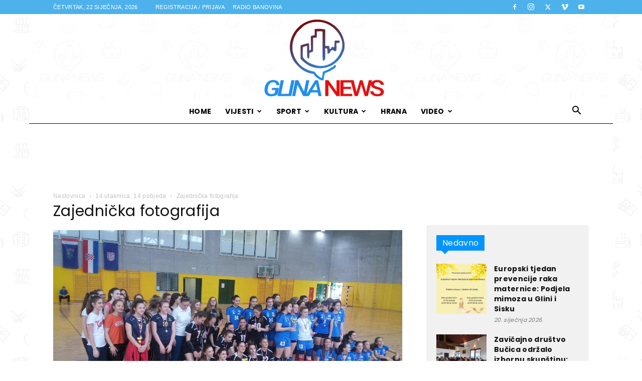

--- FILE ---
content_type: text/html; charset=UTF-8
request_url: https://www.glina.hr/14-utakmica-14-pobjeda/zajednicka-fotografija-2/
body_size: 20510
content:
<!doctype html >
<!--[if IE 8]>    <html class="ie8" lang="en"> <![endif]-->
<!--[if IE 9]>    <html class="ie9" lang="en"> <![endif]-->
<!--[if gt IE 8]><!--> <html lang="hr"> <!--<![endif]-->
<head><style>img.lazy{min-height:1px}</style><link href="https://www.glina.hr/wp-content/plugins/w3-total-cache/pub/js/lazyload.min.js" as="script">
    <title>Zajednička fotografija | Glina News</title>
    <meta charset="UTF-8" />
    <meta name="viewport" content="width=device-width, initial-scale=1.0">
    <link rel="pingback" href="https://www.glina.hr/xmlrpc.php" />
    <meta name='robots' content='max-image-preview:large' />
<link rel="icon" type="image/png" href="https://www.glina.hr/wp-content/uploads/2018/01/favicon-glina-news_00000.png"><link rel='dns-prefetch' href='//fonts.googleapis.com' />
<link rel="alternate" type="application/rss+xml" title="Glina News &raquo; Kanal" href="https://www.glina.hr/feed/" />
<link rel="alternate" type="application/rss+xml" title="Glina News &raquo; Kanal komentara" href="https://www.glina.hr/comments/feed/" />
<link rel="alternate" type="application/rss+xml" title="Glina News &raquo; Zajednička fotografija Kanal komentara" href="https://www.glina.hr/14-utakmica-14-pobjeda/zajednicka-fotografija-2/feed/" />
<link rel="alternate" title="oEmbed (JSON)" type="application/json+oembed" href="https://www.glina.hr/wp-json/oembed/1.0/embed?url=https%3A%2F%2Fwww.glina.hr%2F14-utakmica-14-pobjeda%2Fzajednicka-fotografija-2%2F" />
<link rel="alternate" title="oEmbed (XML)" type="text/xml+oembed" href="https://www.glina.hr/wp-json/oembed/1.0/embed?url=https%3A%2F%2Fwww.glina.hr%2F14-utakmica-14-pobjeda%2Fzajednicka-fotografija-2%2F&#038;format=xml" />
<style id='wp-img-auto-sizes-contain-inline-css' type='text/css'>
img:is([sizes=auto i],[sizes^="auto," i]){contain-intrinsic-size:3000px 1500px}
/*# sourceURL=wp-img-auto-sizes-contain-inline-css */
</style>
<style id='wp-emoji-styles-inline-css' type='text/css'>

	img.wp-smiley, img.emoji {
		display: inline !important;
		border: none !important;
		box-shadow: none !important;
		height: 1em !important;
		width: 1em !important;
		margin: 0 0.07em !important;
		vertical-align: -0.1em !important;
		background: none !important;
		padding: 0 !important;
	}
/*# sourceURL=wp-emoji-styles-inline-css */
</style>
<style id='classic-theme-styles-inline-css' type='text/css'>
/*! This file is auto-generated */
.wp-block-button__link{color:#fff;background-color:#32373c;border-radius:9999px;box-shadow:none;text-decoration:none;padding:calc(.667em + 2px) calc(1.333em + 2px);font-size:1.125em}.wp-block-file__button{background:#32373c;color:#fff;text-decoration:none}
/*# sourceURL=/wp-includes/css/classic-themes.min.css */
</style>
<link rel='stylesheet' id='td-plugin-multi-purpose-css' href='https://www.glina.hr/wp-content/plugins/td-composer/td-multi-purpose/style.css?ver=7cd248d7ca13c255207c3f8b916c3f00' type='text/css' media='all' />
<link rel='stylesheet' id='google-fonts-style-css' href='https://fonts.googleapis.com/css?family=Poppins%3A400%2C700&#038;display=swap&#038;ver=12.7.3' type='text/css' media='all' />
<link rel='stylesheet' id='td-theme-css' href='https://www.glina.hr/wp-content/themes/Newspaper/style.css?ver=12.7.3' type='text/css' media='all' />
<style id='td-theme-inline-css' type='text/css'>@media (max-width:767px){.td-header-desktop-wrap{display:none}}@media (min-width:767px){.td-header-mobile-wrap{display:none}}</style>
<link rel='stylesheet' id='td-legacy-framework-front-style-css' href='https://www.glina.hr/wp-content/plugins/td-composer/legacy/Newspaper/assets/css/td_legacy_main.css?ver=7cd248d7ca13c255207c3f8b916c3f00' type='text/css' media='all' />
<link rel='stylesheet' id='td-standard-pack-framework-front-style-css' href='https://www.glina.hr/wp-content/plugins/td-standard-pack/Newspaper/assets/css/td_standard_pack_main.css?ver=c12e6da63ed2f212e87e44e5e9b9a302' type='text/css' media='all' />
<link rel='stylesheet' id='td-theme-demo-style-css' href='https://www.glina.hr/wp-content/plugins/td-composer/legacy/Newspaper/includes/demos/blog_fitness/demo_style.css?ver=12.7.3' type='text/css' media='all' />
<script type="4b0149e5c11818a434a6ceb1-text/javascript" src="https://www.glina.hr/wp-includes/js/jquery/jquery.min.js?ver=3.7.1" id="jquery-core-js"></script>
<script type="4b0149e5c11818a434a6ceb1-text/javascript" src="https://www.glina.hr/wp-includes/js/jquery/jquery-migrate.min.js?ver=3.4.1" id="jquery-migrate-js"></script>
<link rel="https://api.w.org/" href="https://www.glina.hr/wp-json/" /><link rel="alternate" title="JSON" type="application/json" href="https://www.glina.hr/wp-json/wp/v2/media/65221" /><link rel="EditURI" type="application/rsd+xml" title="RSD" href="https://www.glina.hr/xmlrpc.php?rsd" />
<meta name="generator" content="WordPress 6.9" />
<link rel="canonical" href="https://www.glina.hr/14-utakmica-14-pobjeda/zajednicka-fotografija-2/" />
<link rel='shortlink' href='https://www.glina.hr/?p=65221' />

<!-- JS generated by theme -->

<script type="4b0149e5c11818a434a6ceb1-text/javascript" id="td-generated-header-js">
    
    

	    var tdBlocksArray = []; //here we store all the items for the current page

	    // td_block class - each ajax block uses a object of this class for requests
	    function tdBlock() {
		    this.id = '';
		    this.block_type = 1; //block type id (1-234 etc)
		    this.atts = '';
		    this.td_column_number = '';
		    this.td_current_page = 1; //
		    this.post_count = 0; //from wp
		    this.found_posts = 0; //from wp
		    this.max_num_pages = 0; //from wp
		    this.td_filter_value = ''; //current live filter value
		    this.is_ajax_running = false;
		    this.td_user_action = ''; // load more or infinite loader (used by the animation)
		    this.header_color = '';
		    this.ajax_pagination_infinite_stop = ''; //show load more at page x
	    }

        // td_js_generator - mini detector
        ( function () {
            var htmlTag = document.getElementsByTagName("html")[0];

	        if ( navigator.userAgent.indexOf("MSIE 10.0") > -1 ) {
                htmlTag.className += ' ie10';
            }

            if ( !!navigator.userAgent.match(/Trident.*rv\:11\./) ) {
                htmlTag.className += ' ie11';
            }

	        if ( navigator.userAgent.indexOf("Edge") > -1 ) {
                htmlTag.className += ' ieEdge';
            }

            if ( /(iPad|iPhone|iPod)/g.test(navigator.userAgent) ) {
                htmlTag.className += ' td-md-is-ios';
            }

            var user_agent = navigator.userAgent.toLowerCase();
            if ( user_agent.indexOf("android") > -1 ) {
                htmlTag.className += ' td-md-is-android';
            }

            if ( -1 !== navigator.userAgent.indexOf('Mac OS X')  ) {
                htmlTag.className += ' td-md-is-os-x';
            }

            if ( /chrom(e|ium)/.test(navigator.userAgent.toLowerCase()) ) {
               htmlTag.className += ' td-md-is-chrome';
            }

            if ( -1 !== navigator.userAgent.indexOf('Firefox') ) {
                htmlTag.className += ' td-md-is-firefox';
            }

            if ( -1 !== navigator.userAgent.indexOf('Safari') && -1 === navigator.userAgent.indexOf('Chrome') ) {
                htmlTag.className += ' td-md-is-safari';
            }

            if( -1 !== navigator.userAgent.indexOf('IEMobile') ){
                htmlTag.className += ' td-md-is-iemobile';
            }

        })();

        var tdLocalCache = {};

        ( function () {
            "use strict";

            tdLocalCache = {
                data: {},
                remove: function (resource_id) {
                    delete tdLocalCache.data[resource_id];
                },
                exist: function (resource_id) {
                    return tdLocalCache.data.hasOwnProperty(resource_id) && tdLocalCache.data[resource_id] !== null;
                },
                get: function (resource_id) {
                    return tdLocalCache.data[resource_id];
                },
                set: function (resource_id, cachedData) {
                    tdLocalCache.remove(resource_id);
                    tdLocalCache.data[resource_id] = cachedData;
                }
            };
        })();

    
    
var td_viewport_interval_list=[{"limitBottom":767,"sidebarWidth":228},{"limitBottom":1018,"sidebarWidth":300},{"limitBottom":1140,"sidebarWidth":324}];
var tds_general_modal_image="yes";
var tds_video_scroll="enabled";
var tds_video_distance_h="20";
var tds_video_position_v="bottom";
var tdc_is_installed="yes";
var tdc_domain_active=false;
var td_ajax_url="https:\/\/www.glina.hr\/wp-admin\/admin-ajax.php?td_theme_name=Newspaper&v=12.7.3";
var td_get_template_directory_uri="https:\/\/www.glina.hr\/wp-content\/plugins\/td-composer\/legacy\/common";
var tds_snap_menu="smart_snap_mobile";
var tds_logo_on_sticky="show";
var tds_header_style="10";
var td_please_wait="Molimo pri\u010dekajte ...";
var td_email_user_pass_incorrect="Korisnik ili lozinka neto\u010dna!";
var td_email_user_incorrect="E-mail ili korisni\u010dko ime neto\u010dni!";
var td_email_incorrect="Neispravan e-mail !";
var td_user_incorrect="Username incorrect!";
var td_email_user_empty="Email or username empty!";
var td_pass_empty="Pass empty!";
var td_pass_pattern_incorrect="Invalid Pass Pattern!";
var td_retype_pass_incorrect="Retyped Pass incorrect!";
var tds_more_articles_on_post_enable="";
var tds_more_articles_on_post_time_to_wait="";
var tds_more_articles_on_post_pages_distance_from_top=0;
var tds_captcha="";
var tds_theme_color_site_wide="#4db2ec";
var tds_smart_sidebar="enabled";
var tdThemeName="Newspaper";
var tdThemeNameWl="Newspaper";
var td_magnific_popup_translation_tPrev="Prethodno";
var td_magnific_popup_translation_tNext="Sljede\u0107i (desnu strelicu)";
var td_magnific_popup_translation_tCounter="%curr% od %total%";
var td_magnific_popup_translation_ajax_tError="Sadr\u017eaj iz %url% nije mogao biti u\u010ditan.";
var td_magnific_popup_translation_image_tError="Slika #%curr% nije mogao biti u\u010ditan.";
var tdBlockNonce="5028897c26";
var tdMobileMenu="enabled";
var tdMobileSearch="enabled";
var tdDateNamesI18n={"month_names":["sije\u010danj","velja\u010da","o\u017eujak","travanj","svibanj","lipanj","srpanj","kolovoz","rujan","listopad","studeni","prosinac"],"month_names_short":["sij","velj","o\u017eu","tra","svi","lip","srp","kol","ruj","lis","stu","pro"],"day_names":["Nedjelja","Ponedjeljak","Utorak","Srijeda","\u010cetvrtak","Petak","Subota"],"day_names_short":["Ned","Pon","Uto","Sri","\u010cet","Pet","Sub"]};
var td_w3_object_cache_enabled_for_wp_admin=true;
var tdb_modal_confirm="Save";
var tdb_modal_cancel="Cancel";
var tdb_modal_confirm_alt="Yes";
var tdb_modal_cancel_alt="No";
var td_deploy_mode="deploy";
var td_ad_background_click_link="";
var td_ad_background_click_target="";
</script>


<!-- Header style compiled by theme -->

<style>ul.sf-menu>.menu-item>a{font-family:Poppins}.sf-menu ul .menu-item a{font-family:Poppins}.td-page-title,.td-category-title-holder .td-page-title{font-family:Poppins}body,p{font-family:Poppins}.white-popup-block:before{background-image:url('https://www.glina.hr/wp-content/uploads/2018/01/bg-glina-news.jpg')}:root{--td_mobile_gradient_one_mob:rgba(0,0,0,0.7);--td_mobile_gradient_two_mob:rgba(0,0,0,0.8);--td_mobile_text_active_color:#fc7d46}.td-header-wrap .td-header-top-menu-full,.td-header-wrap .top-header-menu .sub-menu,.tdm-header-style-1.td-header-wrap .td-header-top-menu-full,.tdm-header-style-1.td-header-wrap .top-header-menu .sub-menu,.tdm-header-style-2.td-header-wrap .td-header-top-menu-full,.tdm-header-style-2.td-header-wrap .top-header-menu .sub-menu,.tdm-header-style-3.td-header-wrap .td-header-top-menu-full,.tdm-header-style-3.td-header-wrap .top-header-menu .sub-menu{background-color:#4db2ec}.td-header-style-8 .td-header-top-menu-full{background-color:transparent}.td-header-style-8 .td-header-top-menu-full .td-header-top-menu{background-color:#4db2ec;padding-left:15px;padding-right:15px}.td-header-wrap .td-header-top-menu-full .td-header-top-menu,.td-header-wrap .td-header-top-menu-full{border-bottom:none}.td-header-top-menu,.td-header-top-menu a,.td-header-wrap .td-header-top-menu-full .td-header-top-menu,.td-header-wrap .td-header-top-menu-full a,.td-header-style-8 .td-header-top-menu,.td-header-style-8 .td-header-top-menu a,.td-header-top-menu .td-drop-down-search .entry-title a{color:#ffffff}.top-header-menu .current-menu-item>a,.top-header-menu .current-menu-ancestor>a,.top-header-menu .current-category-ancestor>a,.top-header-menu li a:hover,.td-header-sp-top-widget .td-icon-search:hover{color:#d1ffe3}.td-header-wrap .td-header-sp-top-widget .td-icon-font,.td-header-style-7 .td-header-top-menu .td-social-icon-wrap .td-icon-font{color:#ffffff}.td-header-wrap .td-header-sp-top-widget i.td-icon-font:hover{color:#fc7d46}ul.sf-menu>.td-menu-item>a,.td-theme-wrap .td-header-menu-social{font-family:Poppins}.sf-menu ul .td-menu-item a{font-family:Poppins}.td-theme-wrap .td-mega-menu ul,.td-theme-wrap .td_mega_menu_sub_cats .cur-sub-cat,.td-theme-wrap .td_mega_menu_sub_cats .cur-sub-cat:before{background-color:#000000}.td-theme-wrap .td-mega-span h3 a{color:#ffffff}.td-theme-wrap .td-mega-menu .td-next-prev-wrap a{color:#ffffff}.td-theme-wrap .td-mega-menu .td-next-prev-wrap a{border-color:#ffffff}.td-theme-wrap .td_mega_menu_sub_cats{background-color:#ffffff}@media (min-width:1141px){.td_stretch_content .td_block_mega_menu:before{background-color:#ffffff}}.td-theme-wrap .td_mega_menu_sub_cats a{color:#ffffff}.td-theme-wrap .sf-menu .td_mega_menu_sub_cats .cur-sub-cat,.td-theme-wrap .td-mega-menu ul{border-color:#000000}.td-theme-wrap .td_mega_menu_sub_cats:after{background-color:#000000}.td-theme-wrap .td_mod_mega_menu:hover .entry-title a,.td-theme-wrap .sf-menu .td_mega_menu_sub_cats .cur-sub-cat{color:#fc7d46}.td-theme-wrap .sf-menu .td-mega-menu .td-post-category:hover,.td-theme-wrap .td-mega-menu .td-next-prev-wrap a:hover{background-color:#fc7d46}.td-theme-wrap .td-mega-menu .td-next-prev-wrap a:hover{border-color:#fc7d46}.td-banner-wrap-full,.td-header-style-11 .td-logo-wrap-full{background-color:rgba(255,255,255,0.68)}.td-header-style-11 .td-logo-wrap-full{border-bottom:0}@media (min-width:1019px){.td-header-style-2 .td-header-sp-recs,.td-header-style-5 .td-a-rec-id-header>div,.td-header-style-5 .td-g-rec-id-header>.adsbygoogle,.td-header-style-6 .td-a-rec-id-header>div,.td-header-style-6 .td-g-rec-id-header>.adsbygoogle,.td-header-style-7 .td-a-rec-id-header>div,.td-header-style-7 .td-g-rec-id-header>.adsbygoogle,.td-header-style-8 .td-a-rec-id-header>div,.td-header-style-8 .td-g-rec-id-header>.adsbygoogle,.td-header-style-12 .td-a-rec-id-header>div,.td-header-style-12 .td-g-rec-id-header>.adsbygoogle{margin-bottom:24px!important}}@media (min-width:768px) and (max-width:1018px){.td-header-style-2 .td-header-sp-recs,.td-header-style-5 .td-a-rec-id-header>div,.td-header-style-5 .td-g-rec-id-header>.adsbygoogle,.td-header-style-6 .td-a-rec-id-header>div,.td-header-style-6 .td-g-rec-id-header>.adsbygoogle,.td-header-style-7 .td-a-rec-id-header>div,.td-header-style-7 .td-g-rec-id-header>.adsbygoogle,.td-header-style-8 .td-a-rec-id-header>div,.td-header-style-8 .td-g-rec-id-header>.adsbygoogle,.td-header-style-12 .td-a-rec-id-header>div,.td-header-style-12 .td-g-rec-id-header>.adsbygoogle{margin-bottom:14px!important}}.td-theme-wrap .sf-menu .td-normal-menu .sub-menu{background-color:#000000}.td-theme-wrap .sf-menu .td-normal-menu .sub-menu .td-menu-item>a{color:#ffffff}.td-theme-wrap .sf-menu .td-normal-menu .td-menu-item>a:hover,.td-theme-wrap .sf-menu .td-normal-menu .sfHover>a,.td-theme-wrap .sf-menu .td-normal-menu .current-menu-ancestor>a,.td-theme-wrap .sf-menu .td-normal-menu .current-category-ancestor>a,.td-theme-wrap .sf-menu .td-normal-menu .current-menu-item>a{background-color:#fc7d46}.td-footer-wrapper,.td-footer-wrapper .td_block_template_7 .td-block-title>*,.td-footer-wrapper .td_block_template_17 .td-block-title,.td-footer-wrapper .td-block-title-wrap .td-wrapper-pulldown-filter{background-color:#000000}.td-footer-wrapper::before{background-image:url('https://www.glina.hr/wp-content/uploads/2018/01/glina-zrak_01186.jpg')}.td-footer-wrapper::before{background-size:cover}.td-footer-wrapper::before{opacity:0.15}.block-title>span,.block-title>a,.widgettitle,body .td-trending-now-title,.wpb_tabs li a,.vc_tta-container .vc_tta-color-grey.vc_tta-tabs-position-top.vc_tta-style-classic .vc_tta-tabs-container .vc_tta-tab>a,.td-theme-wrap .td-related-title a,.woocommerce div.product .woocommerce-tabs ul.tabs li a,.woocommerce .product .products h2:not(.woocommerce-loop-product__title),.td-theme-wrap .td-block-title{font-family:Poppins}.td_module_wrap .td-post-author-name a{font-family:Poppins}.td-post-date .entry-date{font-family:Poppins}.td-module-comments a,.td-post-views span,.td-post-comments a{font-family:Poppins}.td-big-grid-meta .td-post-category,.td_module_wrap .td-post-category,.td-module-image .td-post-category{font-family:Poppins}.top-header-menu>li>a,.td-weather-top-widget .td-weather-now .td-big-degrees,.td-weather-top-widget .td-weather-header .td-weather-city,.td-header-sp-top-menu .td_data_time{font-weight:300;text-transform:uppercase}.top-header-menu .menu-item-has-children li a{font-weight:300;text-transform:uppercase}.td_mod_mega_menu .item-details a{font-family:Poppins}.td_mega_menu_sub_cats .block-mega-child-cats a{font-family:Poppins}.td-subcat-filter .td-subcat-dropdown a,.td-subcat-filter .td-subcat-list a,.td-subcat-filter .td-subcat-dropdown span{font-family:Poppins}.td-excerpt,.td_module_14 .td-excerpt{font-family:Poppins}.td-theme-slider.iosSlider-col-3 .td-module-title{font-family:Poppins;font-weight:600}.td_module_1 .td-module-title{font-family:Poppins;font-weight:bold}.td_module_2 .td-module-title{font-family:Poppins;font-size:24px;font-weight:600}.td_module_16 .td-module-title{font-family:Poppins;font-size:14px;font-weight:bold}.td_module_mx8 .td-module-title{font-family:Poppins;font-weight:bold}.td_module_mx20 .td-module-title{font-family:Poppins;font-weight:bold}.td_module_mx21 .td-module-title{font-family:Poppins;font-weight:bold}.td-post-template-default .td-post-header .entry-title{font-family:Poppins;font-size:42px;font-weight:600}.td-post-content p,.td-post-content{font-family:Poppins}.post blockquote p,.page blockquote p,.td-post-text-content blockquote p{font-family:Poppins;font-size:34px}.post .td_quote_box p,.page .td_quote_box p{font-family:Poppins}.post .td_pull_quote p,.page .td_pull_quote p,.post .wp-block-pullquote blockquote p,.page .wp-block-pullquote blockquote p{font-family:Poppins}.td-post-content li{font-family:Poppins}.td-post-content h1{font-family:Poppins}.td-post-content h2{font-family:Poppins}.td-post-content h3{font-family:Poppins}.td-post-content h4{font-family:Poppins}.td-post-content h5{font-family:Poppins}.td-post-content h6{font-family:Poppins}.post .td-category a{font-family:Poppins}.post header .td-post-author-name,.post header .td-post-author-name a{font-family:Poppins}.post header .td-post-date .entry-date{font-family:Poppins}.post header .td-post-views span,.post header .td-post-comments{font-family:Poppins}.post .td-post-source-tags a,.post .td-post-source-tags span{font-family:Poppins}.post .td-post-next-prev-content span{font-family:Poppins}.post .td-post-next-prev-content a{font-family:Poppins}.post .author-box-wrap .td-author-name a{font-family:Poppins}.post .author-box-wrap .td-author-url a{font-family:Poppins}.post .author-box-wrap .td-author-description{font-family:Poppins}.wp-caption-text,.wp-caption-dd,.wp-block-image figcaption{font-family:Poppins}.td-post-template-default .td-post-sub-title,.td-post-template-1 .td-post-sub-title,.td-post-template-4 .td-post-sub-title,.td-post-template-5 .td-post-sub-title,.td-post-template-9 .td-post-sub-title,.td-post-template-10 .td-post-sub-title,.td-post-template-11 .td-post-sub-title{font-family:Poppins}.td_block_related_posts .entry-title a{font-family:Poppins}.post .td-post-share-title{font-family:Poppins}.td-post-template-2 .td-post-sub-title,.td-post-template-3 .td-post-sub-title,.td-post-template-6 .td-post-sub-title,.td-post-template-7 .td-post-sub-title,.td-post-template-8 .td-post-sub-title{font-family:Poppins}.td-sub-footer-copy{font-family:Poppins}.td-sub-footer-menu ul li a{font-family:Poppins}body{background-image:url("https://www.glina.hr/wp-content/uploads/2018/01/glina-news-parrent_3_00000.jpg");background-position:center top;background-attachment:fixed}ul.sf-menu>.menu-item>a{font-family:Poppins}.sf-menu ul .menu-item a{font-family:Poppins}.td-page-title,.td-category-title-holder .td-page-title{font-family:Poppins}body,p{font-family:Poppins}.white-popup-block:before{background-image:url('https://www.glina.hr/wp-content/uploads/2018/01/bg-glina-news.jpg')}:root{--td_mobile_gradient_one_mob:rgba(0,0,0,0.7);--td_mobile_gradient_two_mob:rgba(0,0,0,0.8);--td_mobile_text_active_color:#fc7d46}.td-header-wrap .td-header-top-menu-full,.td-header-wrap .top-header-menu .sub-menu,.tdm-header-style-1.td-header-wrap .td-header-top-menu-full,.tdm-header-style-1.td-header-wrap .top-header-menu .sub-menu,.tdm-header-style-2.td-header-wrap .td-header-top-menu-full,.tdm-header-style-2.td-header-wrap .top-header-menu .sub-menu,.tdm-header-style-3.td-header-wrap .td-header-top-menu-full,.tdm-header-style-3.td-header-wrap .top-header-menu .sub-menu{background-color:#4db2ec}.td-header-style-8 .td-header-top-menu-full{background-color:transparent}.td-header-style-8 .td-header-top-menu-full .td-header-top-menu{background-color:#4db2ec;padding-left:15px;padding-right:15px}.td-header-wrap .td-header-top-menu-full .td-header-top-menu,.td-header-wrap .td-header-top-menu-full{border-bottom:none}.td-header-top-menu,.td-header-top-menu a,.td-header-wrap .td-header-top-menu-full .td-header-top-menu,.td-header-wrap .td-header-top-menu-full a,.td-header-style-8 .td-header-top-menu,.td-header-style-8 .td-header-top-menu a,.td-header-top-menu .td-drop-down-search .entry-title a{color:#ffffff}.top-header-menu .current-menu-item>a,.top-header-menu .current-menu-ancestor>a,.top-header-menu .current-category-ancestor>a,.top-header-menu li a:hover,.td-header-sp-top-widget .td-icon-search:hover{color:#d1ffe3}.td-header-wrap .td-header-sp-top-widget .td-icon-font,.td-header-style-7 .td-header-top-menu .td-social-icon-wrap .td-icon-font{color:#ffffff}.td-header-wrap .td-header-sp-top-widget i.td-icon-font:hover{color:#fc7d46}ul.sf-menu>.td-menu-item>a,.td-theme-wrap .td-header-menu-social{font-family:Poppins}.sf-menu ul .td-menu-item a{font-family:Poppins}.td-theme-wrap .td-mega-menu ul,.td-theme-wrap .td_mega_menu_sub_cats .cur-sub-cat,.td-theme-wrap .td_mega_menu_sub_cats .cur-sub-cat:before{background-color:#000000}.td-theme-wrap .td-mega-span h3 a{color:#ffffff}.td-theme-wrap .td-mega-menu .td-next-prev-wrap a{color:#ffffff}.td-theme-wrap .td-mega-menu .td-next-prev-wrap a{border-color:#ffffff}.td-theme-wrap .td_mega_menu_sub_cats{background-color:#ffffff}@media (min-width:1141px){.td_stretch_content .td_block_mega_menu:before{background-color:#ffffff}}.td-theme-wrap .td_mega_menu_sub_cats a{color:#ffffff}.td-theme-wrap .sf-menu .td_mega_menu_sub_cats .cur-sub-cat,.td-theme-wrap .td-mega-menu ul{border-color:#000000}.td-theme-wrap .td_mega_menu_sub_cats:after{background-color:#000000}.td-theme-wrap .td_mod_mega_menu:hover .entry-title a,.td-theme-wrap .sf-menu .td_mega_menu_sub_cats .cur-sub-cat{color:#fc7d46}.td-theme-wrap .sf-menu .td-mega-menu .td-post-category:hover,.td-theme-wrap .td-mega-menu .td-next-prev-wrap a:hover{background-color:#fc7d46}.td-theme-wrap .td-mega-menu .td-next-prev-wrap a:hover{border-color:#fc7d46}.td-banner-wrap-full,.td-header-style-11 .td-logo-wrap-full{background-color:rgba(255,255,255,0.68)}.td-header-style-11 .td-logo-wrap-full{border-bottom:0}@media (min-width:1019px){.td-header-style-2 .td-header-sp-recs,.td-header-style-5 .td-a-rec-id-header>div,.td-header-style-5 .td-g-rec-id-header>.adsbygoogle,.td-header-style-6 .td-a-rec-id-header>div,.td-header-style-6 .td-g-rec-id-header>.adsbygoogle,.td-header-style-7 .td-a-rec-id-header>div,.td-header-style-7 .td-g-rec-id-header>.adsbygoogle,.td-header-style-8 .td-a-rec-id-header>div,.td-header-style-8 .td-g-rec-id-header>.adsbygoogle,.td-header-style-12 .td-a-rec-id-header>div,.td-header-style-12 .td-g-rec-id-header>.adsbygoogle{margin-bottom:24px!important}}@media (min-width:768px) and (max-width:1018px){.td-header-style-2 .td-header-sp-recs,.td-header-style-5 .td-a-rec-id-header>div,.td-header-style-5 .td-g-rec-id-header>.adsbygoogle,.td-header-style-6 .td-a-rec-id-header>div,.td-header-style-6 .td-g-rec-id-header>.adsbygoogle,.td-header-style-7 .td-a-rec-id-header>div,.td-header-style-7 .td-g-rec-id-header>.adsbygoogle,.td-header-style-8 .td-a-rec-id-header>div,.td-header-style-8 .td-g-rec-id-header>.adsbygoogle,.td-header-style-12 .td-a-rec-id-header>div,.td-header-style-12 .td-g-rec-id-header>.adsbygoogle{margin-bottom:14px!important}}.td-theme-wrap .sf-menu .td-normal-menu .sub-menu{background-color:#000000}.td-theme-wrap .sf-menu .td-normal-menu .sub-menu .td-menu-item>a{color:#ffffff}.td-theme-wrap .sf-menu .td-normal-menu .td-menu-item>a:hover,.td-theme-wrap .sf-menu .td-normal-menu .sfHover>a,.td-theme-wrap .sf-menu .td-normal-menu .current-menu-ancestor>a,.td-theme-wrap .sf-menu .td-normal-menu .current-category-ancestor>a,.td-theme-wrap .sf-menu .td-normal-menu .current-menu-item>a{background-color:#fc7d46}.td-footer-wrapper,.td-footer-wrapper .td_block_template_7 .td-block-title>*,.td-footer-wrapper .td_block_template_17 .td-block-title,.td-footer-wrapper .td-block-title-wrap .td-wrapper-pulldown-filter{background-color:#000000}.td-footer-wrapper::before{background-image:url('https://www.glina.hr/wp-content/uploads/2018/01/glina-zrak_01186.jpg')}.td-footer-wrapper::before{background-size:cover}.td-footer-wrapper::before{opacity:0.15}.block-title>span,.block-title>a,.widgettitle,body .td-trending-now-title,.wpb_tabs li a,.vc_tta-container .vc_tta-color-grey.vc_tta-tabs-position-top.vc_tta-style-classic .vc_tta-tabs-container .vc_tta-tab>a,.td-theme-wrap .td-related-title a,.woocommerce div.product .woocommerce-tabs ul.tabs li a,.woocommerce .product .products h2:not(.woocommerce-loop-product__title),.td-theme-wrap .td-block-title{font-family:Poppins}.td_module_wrap .td-post-author-name a{font-family:Poppins}.td-post-date .entry-date{font-family:Poppins}.td-module-comments a,.td-post-views span,.td-post-comments a{font-family:Poppins}.td-big-grid-meta .td-post-category,.td_module_wrap .td-post-category,.td-module-image .td-post-category{font-family:Poppins}.top-header-menu>li>a,.td-weather-top-widget .td-weather-now .td-big-degrees,.td-weather-top-widget .td-weather-header .td-weather-city,.td-header-sp-top-menu .td_data_time{font-weight:300;text-transform:uppercase}.top-header-menu .menu-item-has-children li a{font-weight:300;text-transform:uppercase}.td_mod_mega_menu .item-details a{font-family:Poppins}.td_mega_menu_sub_cats .block-mega-child-cats a{font-family:Poppins}.td-subcat-filter .td-subcat-dropdown a,.td-subcat-filter .td-subcat-list a,.td-subcat-filter .td-subcat-dropdown span{font-family:Poppins}.td-excerpt,.td_module_14 .td-excerpt{font-family:Poppins}.td-theme-slider.iosSlider-col-3 .td-module-title{font-family:Poppins;font-weight:600}.td_module_1 .td-module-title{font-family:Poppins;font-weight:bold}.td_module_2 .td-module-title{font-family:Poppins;font-size:24px;font-weight:600}.td_module_16 .td-module-title{font-family:Poppins;font-size:14px;font-weight:bold}.td_module_mx8 .td-module-title{font-family:Poppins;font-weight:bold}.td_module_mx20 .td-module-title{font-family:Poppins;font-weight:bold}.td_module_mx21 .td-module-title{font-family:Poppins;font-weight:bold}.td-post-template-default .td-post-header .entry-title{font-family:Poppins;font-size:42px;font-weight:600}.td-post-content p,.td-post-content{font-family:Poppins}.post blockquote p,.page blockquote p,.td-post-text-content blockquote p{font-family:Poppins;font-size:34px}.post .td_quote_box p,.page .td_quote_box p{font-family:Poppins}.post .td_pull_quote p,.page .td_pull_quote p,.post .wp-block-pullquote blockquote p,.page .wp-block-pullquote blockquote p{font-family:Poppins}.td-post-content li{font-family:Poppins}.td-post-content h1{font-family:Poppins}.td-post-content h2{font-family:Poppins}.td-post-content h3{font-family:Poppins}.td-post-content h4{font-family:Poppins}.td-post-content h5{font-family:Poppins}.td-post-content h6{font-family:Poppins}.post .td-category a{font-family:Poppins}.post header .td-post-author-name,.post header .td-post-author-name a{font-family:Poppins}.post header .td-post-date .entry-date{font-family:Poppins}.post header .td-post-views span,.post header .td-post-comments{font-family:Poppins}.post .td-post-source-tags a,.post .td-post-source-tags span{font-family:Poppins}.post .td-post-next-prev-content span{font-family:Poppins}.post .td-post-next-prev-content a{font-family:Poppins}.post .author-box-wrap .td-author-name a{font-family:Poppins}.post .author-box-wrap .td-author-url a{font-family:Poppins}.post .author-box-wrap .td-author-description{font-family:Poppins}.wp-caption-text,.wp-caption-dd,.wp-block-image figcaption{font-family:Poppins}.td-post-template-default .td-post-sub-title,.td-post-template-1 .td-post-sub-title,.td-post-template-4 .td-post-sub-title,.td-post-template-5 .td-post-sub-title,.td-post-template-9 .td-post-sub-title,.td-post-template-10 .td-post-sub-title,.td-post-template-11 .td-post-sub-title{font-family:Poppins}.td_block_related_posts .entry-title a{font-family:Poppins}.post .td-post-share-title{font-family:Poppins}.td-post-template-2 .td-post-sub-title,.td-post-template-3 .td-post-sub-title,.td-post-template-6 .td-post-sub-title,.td-post-template-7 .td-post-sub-title,.td-post-template-8 .td-post-sub-title{font-family:Poppins}.td-sub-footer-copy{font-family:Poppins}.td-sub-footer-menu ul li a{font-family:Poppins}</style>

<!-- Global site tag (gtag.js) - Google Analytics -->
<script async src="https://www.googletagmanager.com/gtag/js?id=UA-112412551-1" type="4b0149e5c11818a434a6ceb1-text/javascript"></script>
<script type="4b0149e5c11818a434a6ceb1-text/javascript">
  window.dataLayer = window.dataLayer || [];
  function gtag(){dataLayer.push(arguments);}
  gtag('js', new Date());

  gtag('config', 'UA-112412551-1');
</script>



<script type="application/ld+json">
    {
        "@context": "https://schema.org",
        "@type": "BreadcrumbList",
        "itemListElement": [
            {
                "@type": "ListItem",
                "position": 1,
                "item": {
                    "@type": "WebSite",
                    "@id": "https://www.glina.hr/",
                    "name": "Naslovnica"
                }
            },
            {
                "@type": "ListItem",
                "position": 2,
                    "item": {
                    "@type": "WebPage",
                    "@id": "https://www.glina.hr/14-utakmica-14-pobjeda/",
                    "name": "14 utakmica, 14 pobjeda"
                }
            }
            ,{
                "@type": "ListItem",
                "position": 3,
                    "item": {
                    "@type": "WebPage",
                    "@id": "",
                    "name": "Zajednička fotografija"                                
                }
            }    
        ]
    }
</script>

<!-- Button style compiled by theme -->

<style></style>

	<style id="tdw-css-placeholder"></style><style id='global-styles-inline-css' type='text/css'>
:root{--wp--preset--aspect-ratio--square: 1;--wp--preset--aspect-ratio--4-3: 4/3;--wp--preset--aspect-ratio--3-4: 3/4;--wp--preset--aspect-ratio--3-2: 3/2;--wp--preset--aspect-ratio--2-3: 2/3;--wp--preset--aspect-ratio--16-9: 16/9;--wp--preset--aspect-ratio--9-16: 9/16;--wp--preset--color--black: #000000;--wp--preset--color--cyan-bluish-gray: #abb8c3;--wp--preset--color--white: #ffffff;--wp--preset--color--pale-pink: #f78da7;--wp--preset--color--vivid-red: #cf2e2e;--wp--preset--color--luminous-vivid-orange: #ff6900;--wp--preset--color--luminous-vivid-amber: #fcb900;--wp--preset--color--light-green-cyan: #7bdcb5;--wp--preset--color--vivid-green-cyan: #00d084;--wp--preset--color--pale-cyan-blue: #8ed1fc;--wp--preset--color--vivid-cyan-blue: #0693e3;--wp--preset--color--vivid-purple: #9b51e0;--wp--preset--gradient--vivid-cyan-blue-to-vivid-purple: linear-gradient(135deg,rgb(6,147,227) 0%,rgb(155,81,224) 100%);--wp--preset--gradient--light-green-cyan-to-vivid-green-cyan: linear-gradient(135deg,rgb(122,220,180) 0%,rgb(0,208,130) 100%);--wp--preset--gradient--luminous-vivid-amber-to-luminous-vivid-orange: linear-gradient(135deg,rgb(252,185,0) 0%,rgb(255,105,0) 100%);--wp--preset--gradient--luminous-vivid-orange-to-vivid-red: linear-gradient(135deg,rgb(255,105,0) 0%,rgb(207,46,46) 100%);--wp--preset--gradient--very-light-gray-to-cyan-bluish-gray: linear-gradient(135deg,rgb(238,238,238) 0%,rgb(169,184,195) 100%);--wp--preset--gradient--cool-to-warm-spectrum: linear-gradient(135deg,rgb(74,234,220) 0%,rgb(151,120,209) 20%,rgb(207,42,186) 40%,rgb(238,44,130) 60%,rgb(251,105,98) 80%,rgb(254,248,76) 100%);--wp--preset--gradient--blush-light-purple: linear-gradient(135deg,rgb(255,206,236) 0%,rgb(152,150,240) 100%);--wp--preset--gradient--blush-bordeaux: linear-gradient(135deg,rgb(254,205,165) 0%,rgb(254,45,45) 50%,rgb(107,0,62) 100%);--wp--preset--gradient--luminous-dusk: linear-gradient(135deg,rgb(255,203,112) 0%,rgb(199,81,192) 50%,rgb(65,88,208) 100%);--wp--preset--gradient--pale-ocean: linear-gradient(135deg,rgb(255,245,203) 0%,rgb(182,227,212) 50%,rgb(51,167,181) 100%);--wp--preset--gradient--electric-grass: linear-gradient(135deg,rgb(202,248,128) 0%,rgb(113,206,126) 100%);--wp--preset--gradient--midnight: linear-gradient(135deg,rgb(2,3,129) 0%,rgb(40,116,252) 100%);--wp--preset--font-size--small: 11px;--wp--preset--font-size--medium: 20px;--wp--preset--font-size--large: 32px;--wp--preset--font-size--x-large: 42px;--wp--preset--font-size--regular: 15px;--wp--preset--font-size--larger: 50px;--wp--preset--spacing--20: 0.44rem;--wp--preset--spacing--30: 0.67rem;--wp--preset--spacing--40: 1rem;--wp--preset--spacing--50: 1.5rem;--wp--preset--spacing--60: 2.25rem;--wp--preset--spacing--70: 3.38rem;--wp--preset--spacing--80: 5.06rem;--wp--preset--shadow--natural: 6px 6px 9px rgba(0, 0, 0, 0.2);--wp--preset--shadow--deep: 12px 12px 50px rgba(0, 0, 0, 0.4);--wp--preset--shadow--sharp: 6px 6px 0px rgba(0, 0, 0, 0.2);--wp--preset--shadow--outlined: 6px 6px 0px -3px rgb(255, 255, 255), 6px 6px rgb(0, 0, 0);--wp--preset--shadow--crisp: 6px 6px 0px rgb(0, 0, 0);}:where(.is-layout-flex){gap: 0.5em;}:where(.is-layout-grid){gap: 0.5em;}body .is-layout-flex{display: flex;}.is-layout-flex{flex-wrap: wrap;align-items: center;}.is-layout-flex > :is(*, div){margin: 0;}body .is-layout-grid{display: grid;}.is-layout-grid > :is(*, div){margin: 0;}:where(.wp-block-columns.is-layout-flex){gap: 2em;}:where(.wp-block-columns.is-layout-grid){gap: 2em;}:where(.wp-block-post-template.is-layout-flex){gap: 1.25em;}:where(.wp-block-post-template.is-layout-grid){gap: 1.25em;}.has-black-color{color: var(--wp--preset--color--black) !important;}.has-cyan-bluish-gray-color{color: var(--wp--preset--color--cyan-bluish-gray) !important;}.has-white-color{color: var(--wp--preset--color--white) !important;}.has-pale-pink-color{color: var(--wp--preset--color--pale-pink) !important;}.has-vivid-red-color{color: var(--wp--preset--color--vivid-red) !important;}.has-luminous-vivid-orange-color{color: var(--wp--preset--color--luminous-vivid-orange) !important;}.has-luminous-vivid-amber-color{color: var(--wp--preset--color--luminous-vivid-amber) !important;}.has-light-green-cyan-color{color: var(--wp--preset--color--light-green-cyan) !important;}.has-vivid-green-cyan-color{color: var(--wp--preset--color--vivid-green-cyan) !important;}.has-pale-cyan-blue-color{color: var(--wp--preset--color--pale-cyan-blue) !important;}.has-vivid-cyan-blue-color{color: var(--wp--preset--color--vivid-cyan-blue) !important;}.has-vivid-purple-color{color: var(--wp--preset--color--vivid-purple) !important;}.has-black-background-color{background-color: var(--wp--preset--color--black) !important;}.has-cyan-bluish-gray-background-color{background-color: var(--wp--preset--color--cyan-bluish-gray) !important;}.has-white-background-color{background-color: var(--wp--preset--color--white) !important;}.has-pale-pink-background-color{background-color: var(--wp--preset--color--pale-pink) !important;}.has-vivid-red-background-color{background-color: var(--wp--preset--color--vivid-red) !important;}.has-luminous-vivid-orange-background-color{background-color: var(--wp--preset--color--luminous-vivid-orange) !important;}.has-luminous-vivid-amber-background-color{background-color: var(--wp--preset--color--luminous-vivid-amber) !important;}.has-light-green-cyan-background-color{background-color: var(--wp--preset--color--light-green-cyan) !important;}.has-vivid-green-cyan-background-color{background-color: var(--wp--preset--color--vivid-green-cyan) !important;}.has-pale-cyan-blue-background-color{background-color: var(--wp--preset--color--pale-cyan-blue) !important;}.has-vivid-cyan-blue-background-color{background-color: var(--wp--preset--color--vivid-cyan-blue) !important;}.has-vivid-purple-background-color{background-color: var(--wp--preset--color--vivid-purple) !important;}.has-black-border-color{border-color: var(--wp--preset--color--black) !important;}.has-cyan-bluish-gray-border-color{border-color: var(--wp--preset--color--cyan-bluish-gray) !important;}.has-white-border-color{border-color: var(--wp--preset--color--white) !important;}.has-pale-pink-border-color{border-color: var(--wp--preset--color--pale-pink) !important;}.has-vivid-red-border-color{border-color: var(--wp--preset--color--vivid-red) !important;}.has-luminous-vivid-orange-border-color{border-color: var(--wp--preset--color--luminous-vivid-orange) !important;}.has-luminous-vivid-amber-border-color{border-color: var(--wp--preset--color--luminous-vivid-amber) !important;}.has-light-green-cyan-border-color{border-color: var(--wp--preset--color--light-green-cyan) !important;}.has-vivid-green-cyan-border-color{border-color: var(--wp--preset--color--vivid-green-cyan) !important;}.has-pale-cyan-blue-border-color{border-color: var(--wp--preset--color--pale-cyan-blue) !important;}.has-vivid-cyan-blue-border-color{border-color: var(--wp--preset--color--vivid-cyan-blue) !important;}.has-vivid-purple-border-color{border-color: var(--wp--preset--color--vivid-purple) !important;}.has-vivid-cyan-blue-to-vivid-purple-gradient-background{background: var(--wp--preset--gradient--vivid-cyan-blue-to-vivid-purple) !important;}.has-light-green-cyan-to-vivid-green-cyan-gradient-background{background: var(--wp--preset--gradient--light-green-cyan-to-vivid-green-cyan) !important;}.has-luminous-vivid-amber-to-luminous-vivid-orange-gradient-background{background: var(--wp--preset--gradient--luminous-vivid-amber-to-luminous-vivid-orange) !important;}.has-luminous-vivid-orange-to-vivid-red-gradient-background{background: var(--wp--preset--gradient--luminous-vivid-orange-to-vivid-red) !important;}.has-very-light-gray-to-cyan-bluish-gray-gradient-background{background: var(--wp--preset--gradient--very-light-gray-to-cyan-bluish-gray) !important;}.has-cool-to-warm-spectrum-gradient-background{background: var(--wp--preset--gradient--cool-to-warm-spectrum) !important;}.has-blush-light-purple-gradient-background{background: var(--wp--preset--gradient--blush-light-purple) !important;}.has-blush-bordeaux-gradient-background{background: var(--wp--preset--gradient--blush-bordeaux) !important;}.has-luminous-dusk-gradient-background{background: var(--wp--preset--gradient--luminous-dusk) !important;}.has-pale-ocean-gradient-background{background: var(--wp--preset--gradient--pale-ocean) !important;}.has-electric-grass-gradient-background{background: var(--wp--preset--gradient--electric-grass) !important;}.has-midnight-gradient-background{background: var(--wp--preset--gradient--midnight) !important;}.has-small-font-size{font-size: var(--wp--preset--font-size--small) !important;}.has-medium-font-size{font-size: var(--wp--preset--font-size--medium) !important;}.has-large-font-size{font-size: var(--wp--preset--font-size--large) !important;}.has-x-large-font-size{font-size: var(--wp--preset--font-size--x-large) !important;}
/*# sourceURL=global-styles-inline-css */
</style>
</head>

<body class="attachment wp-singular attachment-template-default single single-attachment postid-65221 attachmentid-65221 attachment-jpeg wp-theme-Newspaper td-standard-pack zajednicka-fotografija-2 global-block-template-1 td-blog-fitness td-boxed-layout" itemscope="itemscope" itemtype="https://schema.org/WebPage">

<div class="td-scroll-up" data-style="style1"><i class="td-icon-menu-up"></i></div>
    <div class="td-menu-background" style="visibility:hidden"></div>
<div id="td-mobile-nav" style="visibility:hidden">
    <div class="td-mobile-container">
        <!-- mobile menu top section -->
        <div class="td-menu-socials-wrap">
            <!-- socials -->
            <div class="td-menu-socials">
                
        <span class="td-social-icon-wrap">
            <a target="_blank" href="https://www.facebook.com/GlinaNews/" title="Facebook">
                <i class="td-icon-font td-icon-facebook"></i>
                <span style="display: none">Facebook</span>
            </a>
        </span>
        <span class="td-social-icon-wrap">
            <a target="_blank" href="#" title="Instagram">
                <i class="td-icon-font td-icon-instagram"></i>
                <span style="display: none">Instagram</span>
            </a>
        </span>
        <span class="td-social-icon-wrap">
            <a target="_blank" href="#" title="Twitter">
                <i class="td-icon-font td-icon-twitter"></i>
                <span style="display: none">Twitter</span>
            </a>
        </span>
        <span class="td-social-icon-wrap">
            <a target="_blank" href="#" title="Vimeo">
                <i class="td-icon-font td-icon-vimeo"></i>
                <span style="display: none">Vimeo</span>
            </a>
        </span>
        <span class="td-social-icon-wrap">
            <a target="_blank" href="https://www.youtube.com/user/RTBanovina" title="Youtube">
                <i class="td-icon-font td-icon-youtube"></i>
                <span style="display: none">Youtube</span>
            </a>
        </span>            </div>
            <!-- close button -->
            <div class="td-mobile-close">
                <span><i class="td-icon-close-mobile"></i></span>
            </div>
        </div>

        <!-- login section -->
                    <div class="td-menu-login-section">
                
    <div class="td-guest-wrap">
        <div class="td-menu-login"><a id="login-link-mob">Prijaviti se</a></div>
    </div>
            </div>
        
        <!-- menu section -->
        <div class="td-mobile-content">
            <div class="menu-td-demo-header-menu-container"><ul id="menu-td-demo-header-menu" class="td-mobile-main-menu"><li id="menu-item-59482" class="menu-item menu-item-type-post_type menu-item-object-page menu-item-home menu-item-first menu-item-59482"><a href="https://www.glina.hr/">Home</a></li>
<li id="menu-item-59643" class="menu-item menu-item-type-taxonomy menu-item-object-category menu-item-has-children menu-item-59643"><a href="https://www.glina.hr/category/vijesti/">Vijesti<i class="td-icon-menu-right td-element-after"></i></a>
<ul class="sub-menu">
	<li id="menu-item-0" class="menu-item-0"><a href="https://www.glina.hr/category/vijesti/crna-kronika/">Crna kronika</a></li>
	<li class="menu-item-0"><a href="https://www.glina.hr/category/vijesti/lokalne-vijesti/">Lokalne vijesti</a></li>
</ul>
</li>
<li id="menu-item-59641" class="menu-item menu-item-type-taxonomy menu-item-object-category menu-item-59641"><a href="https://www.glina.hr/category/sport-lokalno/">Sport</a></li>
<li id="menu-item-59639" class="menu-item menu-item-type-taxonomy menu-item-object-category menu-item-59639"><a href="https://www.glina.hr/category/kultura/">Kultura</a></li>
<li id="menu-item-61947" class="menu-item menu-item-type-custom menu-item-object-custom menu-item-61947"><a href="https://www.klopa.hr">Hrana</a></li>
<li id="menu-item-59642" class="menu-item menu-item-type-taxonomy menu-item-object-category menu-item-59642"><a href="https://www.glina.hr/category/video/">Video</a></li>
</ul></div>        </div>
    </div>

    <!-- register/login section -->
            <div id="login-form-mobile" class="td-register-section">
            
            <div id="td-login-mob" class="td-login-animation td-login-hide-mob">
            	<!-- close button -->
	            <div class="td-login-close">
	                <span class="td-back-button"><i class="td-icon-read-down"></i></span>
	                <div class="td-login-title">Prijaviti se</div>
	                <!-- close button -->
		            <div class="td-mobile-close">
		                <span><i class="td-icon-close-mobile"></i></span>
		            </div>
	            </div>
	            <form class="td-login-form-wrap" action="#" method="post">
	                <div class="td-login-panel-title"><span>Dobrodošli!</span>Prijavite se na svoj račun</div>
	                <div class="td_display_err"></div>
	                <div class="td-login-inputs"><input class="td-login-input" autocomplete="username" type="text" name="login_email" id="login_email-mob" value="" required><label for="login_email-mob">Vaš username</label></div>
	                <div class="td-login-inputs"><input class="td-login-input" autocomplete="current-password" type="password" name="login_pass" id="login_pass-mob" value="" required><label for="login_pass-mob">vaša lozinka</label></div>
	                <input type="button" name="login_button" id="login_button-mob" class="td-login-button" value="PRIJAVA">
	                
					
	                <div class="td-login-info-text">
	                <a href="#" id="forgot-pass-link-mob">Zaboravili ste lozinku?</a>
	                </div>
	                <div class="td-login-register-link">
	                
	                </div>
	                
	                

                </form>
            </div>

            
            
            
            
            <div id="td-forgot-pass-mob" class="td-login-animation td-login-hide-mob">
                <!-- close button -->
	            <div class="td-forgot-pass-close">
	                <a href="#" aria-label="Back" class="td-back-button"><i class="td-icon-read-down"></i></a>
	                <div class="td-login-title">Lozinka za oporavak</div>
	            </div>
	            <div class="td-login-form-wrap">
	                <div class="td-login-panel-title">Oporavak lozinke</div>
	                <div class="td_display_err"></div>
	                <div class="td-login-inputs"><input class="td-login-input" type="text" name="forgot_email" id="forgot_email-mob" value="" required><label for="forgot_email-mob">Vaš e-mail</label></div>
	                <input type="button" name="forgot_button" id="forgot_button-mob" class="td-login-button" value="Pošaljite moju lozinku">
                </div>
            </div>
        </div>
    </div><div class="td-search-background" style="visibility:hidden"></div>
<div class="td-search-wrap-mob" style="visibility:hidden">
	<div class="td-drop-down-search">
		<form method="get" class="td-search-form" action="https://www.glina.hr/">
			<!-- close button -->
			<div class="td-search-close">
				<span><i class="td-icon-close-mobile"></i></span>
			</div>
			<div role="search" class="td-search-input">
				<span>Pretraživanje</span>
				<input id="td-header-search-mob" type="text" value="" name="s" autocomplete="off" />
			</div>
		</form>
		<div id="td-aj-search-mob" class="td-ajax-search-flex"></div>
	</div>
</div>

    <div id="td-outer-wrap" class="td-theme-wrap">
    
        
            <div class="tdc-header-wrap ">

            <!--
Header style 10
-->

<div class="td-header-wrap td-header-style-10 ">
    
            <div class="td-header-top-menu-full td-container-wrap td_stretch_container">
            <div class="td-container td-header-row td-header-top-menu">
                
    <div class="top-bar-style-1">
        
<div class="td-header-sp-top-menu">


	        <div class="td_data_time">
            <div >

                Četvrtak, 22 siječnja, 2026
            </div>
        </div>
    <ul class="top-header-menu td_ul_login"><li class="menu-item"><a class="td-login-modal-js menu-item" href="#login-form" data-effect="mpf-td-login-effect">Registracija / Prijava</a><span class="td-sp-ico-login td_sp_login_ico_style"></span></li></ul><div class="menu-top-container"><ul id="menu-rb" class="top-header-menu"><li id="menu-item-62166" class="menu-item menu-item-type-custom menu-item-object-custom menu-item-first td-menu-item td-normal-menu menu-item-62166"><a href="https://www.radio-banovina.hr">Radio Banovina</a></li>
</ul></div></div>
        <div class="td-header-sp-top-widget">
    
    
        
        <span class="td-social-icon-wrap">
            <a target="_blank" href="https://www.facebook.com/GlinaNews/" title="Facebook">
                <i class="td-icon-font td-icon-facebook"></i>
                <span style="display: none">Facebook</span>
            </a>
        </span>
        <span class="td-social-icon-wrap">
            <a target="_blank" href="#" title="Instagram">
                <i class="td-icon-font td-icon-instagram"></i>
                <span style="display: none">Instagram</span>
            </a>
        </span>
        <span class="td-social-icon-wrap">
            <a target="_blank" href="#" title="Twitter">
                <i class="td-icon-font td-icon-twitter"></i>
                <span style="display: none">Twitter</span>
            </a>
        </span>
        <span class="td-social-icon-wrap">
            <a target="_blank" href="#" title="Vimeo">
                <i class="td-icon-font td-icon-vimeo"></i>
                <span style="display: none">Vimeo</span>
            </a>
        </span>
        <span class="td-social-icon-wrap">
            <a target="_blank" href="https://www.youtube.com/user/RTBanovina" title="Youtube">
                <i class="td-icon-font td-icon-youtube"></i>
                <span style="display: none">Youtube</span>
            </a>
        </span>    </div>

    </div>

<!-- LOGIN MODAL -->

                <div id="login-form" class="white-popup-block mfp-hide mfp-with-anim td-login-modal-wrap">
                    <div class="td-login-wrap">
                        <a href="#" aria-label="Back" class="td-back-button"><i class="td-icon-modal-back"></i></a>
                        <div id="td-login-div" class="td-login-form-div td-display-block">
                            <div class="td-login-panel-title">Prijaviti se</div>
                            <div class="td-login-panel-descr">Dobrodošli! Prijavite se na svoj račun</div>
                            <div class="td_display_err"></div>
                            <form id="loginForm" action="#" method="post">
                                <div class="td-login-inputs"><input class="td-login-input" autocomplete="username" type="text" name="login_email" id="login_email" value="" required><label for="login_email">Vaš username</label></div>
                                <div class="td-login-inputs"><input class="td-login-input" autocomplete="current-password" type="password" name="login_pass" id="login_pass" value="" required><label for="login_pass">vaša lozinka</label></div>
                                <input type="button"  name="login_button" id="login_button" class="wpb_button btn td-login-button" value="Prijaviti se">
                                
                            </form>

                            

                            <div class="td-login-info-text"><a href="#" id="forgot-pass-link">Forgot your password? Get help</a></div>
                            
                            
                            
                            
                        </div>

                        

                         <div id="td-forgot-pass-div" class="td-login-form-div td-display-none">
                            <div class="td-login-panel-title">Lozinka za oporavak</div>
                            <div class="td-login-panel-descr">Oporavak lozinke</div>
                            <div class="td_display_err"></div>
                            <form id="forgotpassForm" action="#" method="post">
                                <div class="td-login-inputs"><input class="td-login-input" type="text" name="forgot_email" id="forgot_email" value="" required><label for="forgot_email">Vaš e-mail</label></div>
                                <input type="button" name="forgot_button" id="forgot_button" class="wpb_button btn td-login-button" value="Pošalji moju lozinku">
                            </form>
                            <div class="td-login-info-text">Lozinka će se  vam biti  poslana e-poštom.</div>
                        </div>
                        
                        
                    </div>
                </div>
                            </div>
        </div>
    
    <div class="td-banner-wrap-full td-logo-wrap-full td-logo-mobile-loaded td-container-wrap ">
        <div class="td-header-sp-logo">
            		<a class="td-main-logo" href="https://www.glina.hr/">
			<img class="td-retina-data lazy"  data-retina="https://www.glina.hr/wp-content/uploads/2018/01/GN-logo_00000.png" src="data:image/svg+xml,%3Csvg%20xmlns='http://www.w3.org/2000/svg'%20viewBox='0%200%20400%20170'%3E%3C/svg%3E" data-src="https://www.glina.hr/wp-content/uploads/2018/01/GN-logo_00000.png" alt="Glina News" title="Glina News"  width="400" height="170"/>
			<span class="td-visual-hidden">Glina News</span>
		</a>
	        </div>
    </div>

	<div class="td-header-menu-wrap-full td-container-wrap ">
        
        <div class="td-header-menu-wrap td-header-gradient ">
			<div class="td-container td-header-row td-header-main-menu">
				<div id="td-header-menu" role="navigation">
        <div id="td-top-mobile-toggle"><a href="#" role="button" aria-label="Menu"><i class="td-icon-font td-icon-mobile"></i></a></div>
        <div class="td-main-menu-logo td-logo-in-header">
        		<a class="td-mobile-logo td-sticky-mobile" aria-label="Logo" href="https://www.glina.hr/">
			<img class="td-retina-data lazy" data-retina="https://www.glina.hr/wp-content/uploads/2018/01/GN-logo280x96-alpha_00000.png" src="data:image/svg+xml,%3Csvg%20xmlns='http://www.w3.org/2000/svg'%20viewBox='0%200%20140%2048'%3E%3C/svg%3E" data-src="https://www.glina.hr/wp-content/uploads/2018/01/GN-logo-140x48-alpha_00000.png" alt="Glina News" title="Glina News"  width="140" height="48"/>
		</a>
			<a class="td-header-logo td-sticky-mobile" aria-label="Logo" href="https://www.glina.hr/">
			<img class="td-retina-data lazy" data-retina="https://www.glina.hr/wp-content/uploads/2018/01/GN-logo_00000.png" src="data:image/svg+xml,%3Csvg%20xmlns='http://www.w3.org/2000/svg'%20viewBox='0%200%20140%2048'%3E%3C/svg%3E" data-src="https://www.glina.hr/wp-content/uploads/2018/01/GN-logo_00000.png" alt="Glina News" title="Glina News"  width="140" height="48"/>
		</a>
	    </div>
    <div class="menu-td-demo-header-menu-container"><ul id="menu-td-demo-header-menu-1" class="sf-menu"><li class="menu-item menu-item-type-post_type menu-item-object-page menu-item-home menu-item-first td-menu-item td-normal-menu menu-item-59482"><a href="https://www.glina.hr/">Home</a></li>
<li class="menu-item menu-item-type-taxonomy menu-item-object-category td-menu-item td-mega-menu menu-item-59643"><a href="https://www.glina.hr/category/vijesti/">Vijesti</a>
<ul class="sub-menu">
	<li class="menu-item-0"><div class="td-container-border"><div class="td-mega-grid"><div class="td_block_wrap td_block_mega_menu tdi_1 td_with_ajax_pagination td-pb-border-top td_block_template_1"  data-td-block-uid="tdi_1" ><script type="4b0149e5c11818a434a6ceb1-text/javascript">var block_tdi_1 = new tdBlock();
block_tdi_1.id = "tdi_1";
block_tdi_1.atts = '{"limit":4,"td_column_number":3,"ajax_pagination":"next_prev","category_id":"26","show_child_cat":30,"td_ajax_filter_type":"td_category_ids_filter","td_ajax_preloading":"","block_type":"td_block_mega_menu","block_template_id":"","header_color":"","ajax_pagination_infinite_stop":"","offset":"","td_filter_default_txt":"","td_ajax_filter_ids":"","el_class":"","color_preset":"","ajax_pagination_next_prev_swipe":"","border_top":"","css":"","tdc_css":"","class":"tdi_1","tdc_css_class":"tdi_1","tdc_css_class_style":"tdi_1_rand_style"}';
block_tdi_1.td_column_number = "3";
block_tdi_1.block_type = "td_block_mega_menu";
block_tdi_1.post_count = "4";
block_tdi_1.found_posts = "1534";
block_tdi_1.header_color = "";
block_tdi_1.ajax_pagination_infinite_stop = "";
block_tdi_1.max_num_pages = "384";
tdBlocksArray.push(block_tdi_1);
</script><div class="td_mega_menu_sub_cats"><div class="block-mega-child-cats"><a class="cur-sub-cat mega-menu-sub-cat-tdi_1" id="tdi_2" data-td_block_id="tdi_1" data-td_filter_value="" href="https://www.glina.hr/category/vijesti/">Sve</a><a class="mega-menu-sub-cat-tdi_1"  id="tdi_3" data-td_block_id="tdi_1" data-td_filter_value="1166" href="https://www.glina.hr/category/vijesti/crna-kronika/">Crna kronika</a><a class="mega-menu-sub-cat-tdi_1"  id="tdi_4" data-td_block_id="tdi_1" data-td_filter_value="19" href="https://www.glina.hr/category/vijesti/lokalne-vijesti/">Lokalne vijesti</a></div></div><div id=tdi_1 class="td_block_inner"><div class="td-mega-row"><div class="td-mega-span">
        <div class="td_module_mega_menu td-animation-stack td_mod_mega_menu">
            <div class="td-module-image">
                <div class="td-module-thumb"><a href="https://www.glina.hr/zavicajno-drustvo-bucica-odrzalo-izbornu-skupstinu-nada-bozuric-ostaje-predsjednica/"  rel="bookmark" class="td-image-wrap " title="Zavičajno društvo Bučica održalo izbornu skupštinu: Nada Božurić ostaje predsjednica" ><img width="218" height="150" class="entry-thumb lazy" src="data:image/svg+xml,%3Csvg%20xmlns='http://www.w3.org/2000/svg'%20viewBox='0%200%20218%20150'%3E%3C/svg%3E" data-src="https://www.glina.hr/wp-content/uploads/2026/01/IMG_20260118_142436-218x150.jpg"  data-srcset="https://www.glina.hr/wp-content/uploads/2026/01/IMG_20260118_142436-218x150.jpg 218w, https://www.glina.hr/wp-content/uploads/2026/01/IMG_20260118_142436-100x70.jpg 100w" data-sizes="(max-width: 218px) 100vw, 218px"  alt="" title="Zavičajno društvo Bučica održalo izbornu skupštinu: Nada Božurić ostaje predsjednica" /></a></div>                            </div>

            <div class="item-details">
                <h3 class="entry-title td-module-title"><a href="https://www.glina.hr/zavicajno-drustvo-bucica-odrzalo-izbornu-skupstinu-nada-bozuric-ostaje-predsjednica/"  rel="bookmark" title="Zavičajno društvo Bučica održalo izbornu skupštinu: Nada Božurić ostaje predsjednica">Zavičajno društvo Bučica održalo izbornu skupštinu: Nada Božurić ostaje predsjednica</a></h3>            </div>
        </div>
        </div><div class="td-mega-span">
        <div class="td_module_mega_menu td-animation-stack td_mod_mega_menu">
            <div class="td-module-image">
                <div class="td-module-thumb"><a href="https://www.glina.hr/pozar-obiteljske-kuce-u-glini-vatra-zahvatila-cijelu/"  rel="bookmark" class="td-image-wrap " title="Požar obiteljske kuće u Glini: vatra zahvatila cijelu građevinu" ><img width="218" height="150" class="entry-thumb lazy" src="data:image/svg+xml,%3Csvg%20xmlns='http://www.w3.org/2000/svg'%20viewBox='0%200%20218%20150'%3E%3C/svg%3E" data-src="https://www.glina.hr/wp-content/uploads/2026/01/pozar-glina-218x150.jpg"  data-srcset="https://www.glina.hr/wp-content/uploads/2026/01/pozar-glina-218x150.jpg 218w, https://www.glina.hr/wp-content/uploads/2026/01/pozar-glina-100x70.jpg 100w" data-sizes="(max-width: 218px) 100vw, 218px"  alt="" title="Požar obiteljske kuće u Glini: vatra zahvatila cijelu građevinu" /></a></div>                            </div>

            <div class="item-details">
                <h3 class="entry-title td-module-title"><a href="https://www.glina.hr/pozar-obiteljske-kuce-u-glini-vatra-zahvatila-cijelu/"  rel="bookmark" title="Požar obiteljske kuće u Glini: vatra zahvatila cijelu građevinu">Požar obiteljske kuće u Glini: vatra zahvatila cijelu građevinu</a></h3>            </div>
        </div>
        </div><div class="td-mega-span">
        <div class="td_module_mega_menu td-animation-stack td_mod_mega_menu">
            <div class="td-module-image">
                <div class="td-module-thumb"><a href="https://www.glina.hr/tragedija-kod-gline-dva-muskarca-preminula-od-gusenja-dimom-nakon-zapaljenja-dimnjaka/"  rel="bookmark" class="td-image-wrap " title="Tragedija kod Gline: Dva muškarca preminula od gušenja dimom nakon zapaljenja dimnjaka" ><img width="218" height="150" class="entry-thumb lazy" src="data:image/svg+xml,%3Csvg%20xmlns='http://www.w3.org/2000/svg'%20viewBox='0%200%20218%20150'%3E%3C/svg%3E" data-src="https://www.glina.hr/wp-content/uploads/2026/01/policija-nesreca-218x150.jpg"  data-srcset="https://www.glina.hr/wp-content/uploads/2026/01/policija-nesreca-218x150.jpg 218w, https://www.glina.hr/wp-content/uploads/2026/01/policija-nesreca-100x70.jpg 100w" data-sizes="(max-width: 218px) 100vw, 218px"  alt="" title="Tragedija kod Gline: Dva muškarca preminula od gušenja dimom nakon zapaljenja dimnjaka" /></a></div>                            </div>

            <div class="item-details">
                <h3 class="entry-title td-module-title"><a href="https://www.glina.hr/tragedija-kod-gline-dva-muskarca-preminula-od-gusenja-dimom-nakon-zapaljenja-dimnjaka/"  rel="bookmark" title="Tragedija kod Gline: Dva muškarca preminula od gušenja dimom nakon zapaljenja dimnjaka">Tragedija kod Gline: Dva muškarca preminula od gušenja dimom nakon zapaljenja&#8230;</a></h3>            </div>
        </div>
        </div><div class="td-mega-span">
        <div class="td_module_mega_menu td-animation-stack td_mod_mega_menu">
            <div class="td-module-image">
                <div class="td-module-thumb"><a href="https://www.glina.hr/nova-godina-u-sisackom-rodilistu-zapocela-radosno-prva-beba-stigla-iz-gline/"  rel="bookmark" class="td-image-wrap " title="Nova godina u sisačkom rodilištu započela radosno: prva beba stigla iz Gline" ><img width="218" height="150" class="entry-thumb lazy" src="data:image/svg+xml,%3Csvg%20xmlns='http://www.w3.org/2000/svg'%20viewBox='0%200%20218%20150'%3E%3C/svg%3E" data-src="https://www.glina.hr/wp-content/uploads/2026/01/2-1-218x150.jpg"  data-srcset="https://www.glina.hr/wp-content/uploads/2026/01/2-1-218x150.jpg 218w, https://www.glina.hr/wp-content/uploads/2026/01/2-1-100x70.jpg 100w" data-sizes="(max-width: 218px) 100vw, 218px"  alt="" title="Nova godina u sisačkom rodilištu započela radosno: prva beba stigla iz Gline" /></a></div>                            </div>

            <div class="item-details">
                <h3 class="entry-title td-module-title"><a href="https://www.glina.hr/nova-godina-u-sisackom-rodilistu-zapocela-radosno-prva-beba-stigla-iz-gline/"  rel="bookmark" title="Nova godina u sisačkom rodilištu započela radosno: prva beba stigla iz Gline">Nova godina u sisačkom rodilištu započela radosno: prva beba stigla iz&#8230;</a></h3>            </div>
        </div>
        </div></div></div><div class="td-next-prev-wrap"><a href="#" class="td-ajax-prev-page ajax-page-disabled" aria-label="prev-page" id="prev-page-tdi_1" data-td_block_id="tdi_1"><i class="td-next-prev-icon td-icon-font td-icon-menu-left"></i></a><a href="#"  class="td-ajax-next-page" aria-label="next-page" id="next-page-tdi_1" data-td_block_id="tdi_1"><i class="td-next-prev-icon td-icon-font td-icon-menu-right"></i></a></div><div class="clearfix"></div></div> <!-- ./block1 --></div></div></li>
</ul>
</li>
<li class="menu-item menu-item-type-taxonomy menu-item-object-category td-menu-item td-mega-menu menu-item-59641"><a href="https://www.glina.hr/category/sport-lokalno/">Sport</a>
<ul class="sub-menu">
	<li class="menu-item-0"><div class="td-container-border"><div class="td-mega-grid"><div class="td_block_wrap td_block_mega_menu tdi_5 td-no-subcats td_with_ajax_pagination td-pb-border-top td_block_template_1"  data-td-block-uid="tdi_5" ><script type="4b0149e5c11818a434a6ceb1-text/javascript">var block_tdi_5 = new tdBlock();
block_tdi_5.id = "tdi_5";
block_tdi_5.atts = '{"limit":"5","td_column_number":3,"ajax_pagination":"next_prev","category_id":"1336","show_child_cat":30,"td_ajax_filter_type":"td_category_ids_filter","td_ajax_preloading":"","block_type":"td_block_mega_menu","block_template_id":"","header_color":"","ajax_pagination_infinite_stop":"","offset":"","td_filter_default_txt":"","td_ajax_filter_ids":"","el_class":"","color_preset":"","ajax_pagination_next_prev_swipe":"","border_top":"","css":"","tdc_css":"","class":"tdi_5","tdc_css_class":"tdi_5","tdc_css_class_style":"tdi_5_rand_style"}';
block_tdi_5.td_column_number = "3";
block_tdi_5.block_type = "td_block_mega_menu";
block_tdi_5.post_count = "5";
block_tdi_5.found_posts = "58";
block_tdi_5.header_color = "";
block_tdi_5.ajax_pagination_infinite_stop = "";
block_tdi_5.max_num_pages = "12";
tdBlocksArray.push(block_tdi_5);
</script><div id=tdi_5 class="td_block_inner"><div class="td-mega-row"><div class="td-mega-span">
        <div class="td_module_mega_menu td-animation-stack td_mod_mega_menu">
            <div class="td-module-image">
                <div class="td-module-thumb"><a href="https://www.glina.hr/maja-poljak-stize-u-glinu-vecer-druzenja-s-legendom-hrvatske-odbojke/"  rel="bookmark" class="td-image-wrap " title="Maja Poljak stiže u Glinu: večer druženja s legendom hrvatske odbojke" ><img width="218" height="150" class="entry-thumb lazy" src="data:image/svg+xml,%3Csvg%20xmlns='http://www.w3.org/2000/svg'%20viewBox='0%200%20218%20150'%3E%3C/svg%3E" data-src="https://www.glina.hr/wp-content/uploads/2026/01/Plakat-Maja-Poljak-218x150.jpg"  data-srcset="https://www.glina.hr/wp-content/uploads/2026/01/Plakat-Maja-Poljak-218x150.jpg 218w, https://www.glina.hr/wp-content/uploads/2026/01/Plakat-Maja-Poljak-100x70.jpg 100w" data-sizes="(max-width: 218px) 100vw, 218px"  alt="" title="Maja Poljak stiže u Glinu: večer druženja s legendom hrvatske odbojke" /></a></div>                            </div>

            <div class="item-details">
                <h3 class="entry-title td-module-title"><a href="https://www.glina.hr/maja-poljak-stize-u-glinu-vecer-druzenja-s-legendom-hrvatske-odbojke/"  rel="bookmark" title="Maja Poljak stiže u Glinu: večer druženja s legendom hrvatske odbojke">Maja Poljak stiže u Glinu: večer druženja s legendom hrvatske odbojke</a></h3>            </div>
        </div>
        </div><div class="td-mega-span">
        <div class="td_module_mega_menu td-animation-stack td_mod_mega_menu">
            <div class="td-module-image">
                <div class="td-module-thumb"><a href="https://www.glina.hr/glinske-banice-viceprvakinje-europe-u-sarajevu/"  rel="bookmark" class="td-image-wrap " title="Glinske Banice – viceprvakinje Europe u Sarajevu!" ><img width="218" height="150" class="entry-thumb lazy" src="data:image/svg+xml,%3Csvg%20xmlns='http://www.w3.org/2000/svg'%20viewBox='0%200%20218%20150'%3E%3C/svg%3E" data-src="https://www.glina.hr/wp-content/uploads/2025/09/550350092_1368221805190509_7687030591205496417_n-218x150.jpg"  data-srcset="https://www.glina.hr/wp-content/uploads/2025/09/550350092_1368221805190509_7687030591205496417_n-218x150.jpg 218w, https://www.glina.hr/wp-content/uploads/2025/09/550350092_1368221805190509_7687030591205496417_n-100x70.jpg 100w" data-sizes="(max-width: 218px) 100vw, 218px"  alt="" title="Glinske Banice – viceprvakinje Europe u Sarajevu!" /></a></div>                            </div>

            <div class="item-details">
                <h3 class="entry-title td-module-title"><a href="https://www.glina.hr/glinske-banice-viceprvakinje-europe-u-sarajevu/"  rel="bookmark" title="Glinske Banice – viceprvakinje Europe u Sarajevu!">Glinske Banice – viceprvakinje Europe u Sarajevu!</a></h3>            </div>
        </div>
        </div><div class="td-mega-span">
        <div class="td_module_mega_menu td-animation-stack td_mod_mega_menu">
            <div class="td-module-image">
                <div class="td-module-thumb"><a href="https://www.glina.hr/zdravlje-na-prvom-mjestu-42-sudionika-hodalo-stazama-banovine-u-sklopu-dana-prevencije/"  rel="bookmark" class="td-image-wrap " title="Zdravlje na prvom mjestu: 42 sudionika hodalo stazama Banovine u sklopu Dana prevencije" ><img width="218" height="150" class="entry-thumb lazy" src="data:image/svg+xml,%3Csvg%20xmlns='http://www.w3.org/2000/svg'%20viewBox='0%200%20218%20150'%3E%3C/svg%3E" data-src="https://www.glina.hr/wp-content/uploads/2025/05/WhatsApp-Image-2025-05-12-at-09.37.46-218x150.jpeg"  data-srcset="https://www.glina.hr/wp-content/uploads/2025/05/WhatsApp-Image-2025-05-12-at-09.37.46-218x150.jpeg 218w, https://www.glina.hr/wp-content/uploads/2025/05/WhatsApp-Image-2025-05-12-at-09.37.46-100x70.jpeg 100w" data-sizes="(max-width: 218px) 100vw, 218px"  alt="" title="Zdravlje na prvom mjestu: 42 sudionika hodalo stazama Banovine u sklopu Dana prevencije" /></a></div>                            </div>

            <div class="item-details">
                <h3 class="entry-title td-module-title"><a href="https://www.glina.hr/zdravlje-na-prvom-mjestu-42-sudionika-hodalo-stazama-banovine-u-sklopu-dana-prevencije/"  rel="bookmark" title="Zdravlje na prvom mjestu: 42 sudionika hodalo stazama Banovine u sklopu Dana prevencije">Zdravlje na prvom mjestu: 42 sudionika hodalo stazama Banovine u sklopu&#8230;</a></h3>            </div>
        </div>
        </div><div class="td-mega-span">
        <div class="td_module_mega_menu td-animation-stack td_mod_mega_menu">
            <div class="td-module-image">
                <div class="td-module-thumb"><a href="https://www.glina.hr/sjajan-nastup-kickboxing-kluba-glina-na-europskom-kupu-u-sarajevu/"  rel="bookmark" class="td-image-wrap " title="Sjajan nastup Kickboxing kluba Glina na Europskom kupu u Sarajevu" ><img width="218" height="150" class="entry-thumb lazy" src="data:image/svg+xml,%3Csvg%20xmlns='http://www.w3.org/2000/svg'%20viewBox='0%200%20218%20150'%3E%3C/svg%3E" data-src="https://www.glina.hr/wp-content/uploads/2025/04/489415418_1151524606770047_6677399751225229194_n-218x150.jpg"  data-srcset="https://www.glina.hr/wp-content/uploads/2025/04/489415418_1151524606770047_6677399751225229194_n-218x150.jpg 218w, https://www.glina.hr/wp-content/uploads/2025/04/489415418_1151524606770047_6677399751225229194_n-100x70.jpg 100w" data-sizes="(max-width: 218px) 100vw, 218px"  alt="" title="Sjajan nastup Kickboxing kluba Glina na Europskom kupu u Sarajevu" /></a></div>                            </div>

            <div class="item-details">
                <h3 class="entry-title td-module-title"><a href="https://www.glina.hr/sjajan-nastup-kickboxing-kluba-glina-na-europskom-kupu-u-sarajevu/"  rel="bookmark" title="Sjajan nastup Kickboxing kluba Glina na Europskom kupu u Sarajevu">Sjajan nastup Kickboxing kluba Glina na Europskom kupu u Sarajevu</a></h3>            </div>
        </div>
        </div><div class="td-mega-span">
        <div class="td_module_mega_menu td-animation-stack td_mod_mega_menu">
            <div class="td-module-image">
                <div class="td-module-thumb"><a href="https://www.glina.hr/glina-ponovno-domacin-vrhunskog-odbojkaskog-susreta-ok-pula-protiv-cro-teama/"  rel="bookmark" class="td-image-wrap " title="Glina ponovno domaćin vrhunskog odbojkaškog susreta: OK Pula protiv CRO TEAMA" ><img width="218" height="150" class="entry-thumb lazy" src="data:image/svg+xml,%3Csvg%20xmlns='http://www.w3.org/2000/svg'%20viewBox='0%200%20218%20150'%3E%3C/svg%3E" data-src="https://www.glina.hr/wp-content/uploads/2025/04/CROTEAM-2-218x150.jpg"  data-srcset="https://www.glina.hr/wp-content/uploads/2025/04/CROTEAM-2-218x150.jpg 218w, https://www.glina.hr/wp-content/uploads/2025/04/CROTEAM-2-100x70.jpg 100w" data-sizes="(max-width: 218px) 100vw, 218px"  alt="" title="Glina ponovno domaćin vrhunskog odbojkaškog susreta: OK Pula protiv CRO TEAMA" /></a></div>                            </div>

            <div class="item-details">
                <h3 class="entry-title td-module-title"><a href="https://www.glina.hr/glina-ponovno-domacin-vrhunskog-odbojkaskog-susreta-ok-pula-protiv-cro-teama/"  rel="bookmark" title="Glina ponovno domaćin vrhunskog odbojkaškog susreta: OK Pula protiv CRO TEAMA">Glina ponovno domaćin vrhunskog odbojkaškog susreta: OK Pula protiv CRO TEAMA</a></h3>            </div>
        </div>
        </div></div></div><div class="td-next-prev-wrap"><a href="#" class="td-ajax-prev-page ajax-page-disabled" aria-label="prev-page" id="prev-page-tdi_5" data-td_block_id="tdi_5"><i class="td-next-prev-icon td-icon-font td-icon-menu-left"></i></a><a href="#"  class="td-ajax-next-page" aria-label="next-page" id="next-page-tdi_5" data-td_block_id="tdi_5"><i class="td-next-prev-icon td-icon-font td-icon-menu-right"></i></a></div><div class="clearfix"></div></div> <!-- ./block1 --></div></div></li>
</ul>
</li>
<li class="menu-item menu-item-type-taxonomy menu-item-object-category td-menu-item td-mega-menu menu-item-59639"><a href="https://www.glina.hr/category/kultura/">Kultura</a>
<ul class="sub-menu">
	<li class="menu-item-0"><div class="td-container-border"><div class="td-mega-grid"><div class="td_block_wrap td_block_mega_menu tdi_6 td-no-subcats td_with_ajax_pagination td-pb-border-top td_block_template_1"  data-td-block-uid="tdi_6" ><script type="4b0149e5c11818a434a6ceb1-text/javascript">var block_tdi_6 = new tdBlock();
block_tdi_6.id = "tdi_6";
block_tdi_6.atts = '{"limit":"5","td_column_number":3,"ajax_pagination":"next_prev","category_id":"405","show_child_cat":30,"td_ajax_filter_type":"td_category_ids_filter","td_ajax_preloading":"","block_type":"td_block_mega_menu","block_template_id":"","header_color":"","ajax_pagination_infinite_stop":"","offset":"","td_filter_default_txt":"","td_ajax_filter_ids":"","el_class":"","color_preset":"","ajax_pagination_next_prev_swipe":"","border_top":"","css":"","tdc_css":"","class":"tdi_6","tdc_css_class":"tdi_6","tdc_css_class_style":"tdi_6_rand_style"}';
block_tdi_6.td_column_number = "3";
block_tdi_6.block_type = "td_block_mega_menu";
block_tdi_6.post_count = "5";
block_tdi_6.found_posts = "70";
block_tdi_6.header_color = "";
block_tdi_6.ajax_pagination_infinite_stop = "";
block_tdi_6.max_num_pages = "14";
tdBlocksArray.push(block_tdi_6);
</script><div id=tdi_6 class="td_block_inner"><div class="td-mega-row"><div class="td-mega-span">
        <div class="td_module_mega_menu td-animation-stack td_mod_mega_menu">
            <div class="td-module-image">
                <div class="td-module-thumb"><a href="https://www.glina.hr/prva-kolonija-za-toplinu-doma-darovala-50-slika-domu-u-glini/"  rel="bookmark" class="td-image-wrap " title="Prva kolonija &#8220;Za toplinu Doma&#8221; darovala 50 slika Domu u Glini" ><img width="218" height="150" class="entry-thumb lazy" src="data:image/svg+xml,%3Csvg%20xmlns='http://www.w3.org/2000/svg'%20viewBox='0%200%20218%20150'%3E%3C/svg%3E" data-src="https://www.glina.hr/wp-content/uploads/2025/10/l-nasl-218x150.jpg"  data-srcset="https://www.glina.hr/wp-content/uploads/2025/10/l-nasl-218x150.jpg 218w, https://www.glina.hr/wp-content/uploads/2025/10/l-nasl-100x70.jpg 100w" data-sizes="(max-width: 218px) 100vw, 218px"  alt="" title="Prva kolonija &#8220;Za toplinu Doma&#8221; darovala 50 slika Domu u Glini" /></a></div>                            </div>

            <div class="item-details">
                <h3 class="entry-title td-module-title"><a href="https://www.glina.hr/prva-kolonija-za-toplinu-doma-darovala-50-slika-domu-u-glini/"  rel="bookmark" title="Prva kolonija &#8220;Za toplinu Doma&#8221; darovala 50 slika Domu u Glini">Prva kolonija &#8220;Za toplinu Doma&#8221; darovala 50 slika Domu u Glini</a></h3>            </div>
        </div>
        </div><div class="td-mega-span">
        <div class="td_module_mega_menu td-animation-stack td_mod_mega_menu">
            <div class="td-module-image">
                <div class="td-module-thumb"><a href="https://www.glina.hr/teatar-i-tanjur-spoj-kazalista-i-gastronomije-u-glini-i-topuskom/"  rel="bookmark" class="td-image-wrap " title="Teatar i tanjur – spoj kazališta i gastronomije u Glini i Topuskom" ><img width="218" height="150" class="entry-thumb lazy" src="data:image/svg+xml,%3Csvg%20xmlns='http://www.w3.org/2000/svg'%20viewBox='0%200%20218%20150'%3E%3C/svg%3E" data-src="https://www.glina.hr/wp-content/uploads/2025/08/1000041607-1-e1756303189383-218x150.png"  data-srcset="https://www.glina.hr/wp-content/uploads/2025/08/1000041607-1-e1756303189383-218x150.png 218w, https://www.glina.hr/wp-content/uploads/2025/08/1000041607-1-e1756303189383-100x70.png 100w" data-sizes="(max-width: 218px) 100vw, 218px"  alt="" title="Teatar i tanjur – spoj kazališta i gastronomije u Glini i Topuskom" /></a></div>                            </div>

            <div class="item-details">
                <h3 class="entry-title td-module-title"><a href="https://www.glina.hr/teatar-i-tanjur-spoj-kazalista-i-gastronomije-u-glini-i-topuskom/"  rel="bookmark" title="Teatar i tanjur – spoj kazališta i gastronomije u Glini i Topuskom">Teatar i tanjur – spoj kazališta i gastronomije u Glini i&#8230;</a></h3>            </div>
        </div>
        </div><div class="td-mega-span">
        <div class="td_module_mega_menu td-animation-stack td_mod_mega_menu">
            <div class="td-module-image">
                <div class="td-module-thumb"><a href="https://www.glina.hr/teatar-i-tanjur-u-glini-cetiri-dana-kulture-i-gastronomije/"  rel="bookmark" class="td-image-wrap " title="Teatar i tanjur u Glini: Četiri dana kulture i gastronomije" ><img width="218" height="150" class="entry-thumb lazy" src="data:image/svg+xml,%3Csvg%20xmlns='http://www.w3.org/2000/svg'%20viewBox='0%200%20218%20150'%3E%3C/svg%3E" data-src="https://www.glina.hr/wp-content/uploads/2025/08/Dizajn-bez-naslova-2025-08-13T090954.692-218x150.png"  data-srcset="https://www.glina.hr/wp-content/uploads/2025/08/Dizajn-bez-naslova-2025-08-13T090954.692-218x150.png 218w, https://www.glina.hr/wp-content/uploads/2025/08/Dizajn-bez-naslova-2025-08-13T090954.692-100x70.png 100w" data-sizes="(max-width: 218px) 100vw, 218px"  alt="" title="Teatar i tanjur u Glini: Četiri dana kulture i gastronomije" /></a></div>                            </div>

            <div class="item-details">
                <h3 class="entry-title td-module-title"><a href="https://www.glina.hr/teatar-i-tanjur-u-glini-cetiri-dana-kulture-i-gastronomije/"  rel="bookmark" title="Teatar i tanjur u Glini: Četiri dana kulture i gastronomije">Teatar i tanjur u Glini: Četiri dana kulture i gastronomije</a></h3>            </div>
        </div>
        </div><div class="td-mega-span">
        <div class="td_module_mega_menu td-animation-stack td_mod_mega_menu">
            <div class="td-module-image">
                <div class="td-module-thumb"><a href="https://www.glina.hr/donatorski-koncert-u-glini-pjesmom-za-pomoc-onkoloskim-pacijenticama/"  rel="bookmark" class="td-image-wrap " title="Donatorski koncert u Glini: Pjesmom za pomoć onkološkim pacijenticama" ><img width="218" height="150" class="entry-thumb lazy" src="data:image/svg+xml,%3Csvg%20xmlns='http://www.w3.org/2000/svg'%20viewBox='0%200%20218%20150'%3E%3C/svg%3E" data-src="https://www.glina.hr/wp-content/uploads/2025/01/slika-koncert-1-218x150.jpg"  data-srcset="https://www.glina.hr/wp-content/uploads/2025/01/slika-koncert-1-218x150.jpg 218w, https://www.glina.hr/wp-content/uploads/2025/01/slika-koncert-1-100x70.jpg 100w" data-sizes="(max-width: 218px) 100vw, 218px"  alt="" title="Donatorski koncert u Glini: Pjesmom za pomoć onkološkim pacijenticama" /></a></div>                            </div>

            <div class="item-details">
                <h3 class="entry-title td-module-title"><a href="https://www.glina.hr/donatorski-koncert-u-glini-pjesmom-za-pomoc-onkoloskim-pacijenticama/"  rel="bookmark" title="Donatorski koncert u Glini: Pjesmom za pomoć onkološkim pacijenticama">Donatorski koncert u Glini: Pjesmom za pomoć onkološkim pacijenticama</a></h3>            </div>
        </div>
        </div><div class="td-mega-span">
        <div class="td_module_mega_menu td-animation-stack td_mod_mega_menu">
            <div class="td-module-image">
                <div class="td-module-thumb"><a href="https://www.glina.hr/video-proslava-30-rodendana-hakud-a-glinska-tamburica-protekla-u-pjesmi-i-veselju/"  rel="bookmark" class="td-image-wrap " title="VIDEO Proslava 30. rođendana HAKUD-a Glinska tamburica protekla u pjesmi i veselju" ><img width="218" height="150" class="entry-thumb lazy" src="data:image/svg+xml,%3Csvg%20xmlns='http://www.w3.org/2000/svg'%20viewBox='0%200%20218%20150'%3E%3C/svg%3E" data-src="https://www.glina.hr/wp-content/uploads/2024/11/467487019_1121773503289652_7547131642463993150_n-218x150.jpg"  data-srcset="https://www.glina.hr/wp-content/uploads/2024/11/467487019_1121773503289652_7547131642463993150_n-218x150.jpg 218w, https://www.glina.hr/wp-content/uploads/2024/11/467487019_1121773503289652_7547131642463993150_n-100x70.jpg 100w" data-sizes="(max-width: 218px) 100vw, 218px"  alt="" title="VIDEO Proslava 30. rođendana HAKUD-a Glinska tamburica protekla u pjesmi i veselju" /></a></div>                            </div>

            <div class="item-details">
                <h3 class="entry-title td-module-title"><a href="https://www.glina.hr/video-proslava-30-rodendana-hakud-a-glinska-tamburica-protekla-u-pjesmi-i-veselju/"  rel="bookmark" title="VIDEO Proslava 30. rođendana HAKUD-a Glinska tamburica protekla u pjesmi i veselju">VIDEO Proslava 30. rođendana HAKUD-a Glinska tamburica protekla u pjesmi i&#8230;</a></h3>            </div>
        </div>
        </div></div></div><div class="td-next-prev-wrap"><a href="#" class="td-ajax-prev-page ajax-page-disabled" aria-label="prev-page" id="prev-page-tdi_6" data-td_block_id="tdi_6"><i class="td-next-prev-icon td-icon-font td-icon-menu-left"></i></a><a href="#"  class="td-ajax-next-page" aria-label="next-page" id="next-page-tdi_6" data-td_block_id="tdi_6"><i class="td-next-prev-icon td-icon-font td-icon-menu-right"></i></a></div><div class="clearfix"></div></div> <!-- ./block1 --></div></div></li>
</ul>
</li>
<li class="menu-item menu-item-type-custom menu-item-object-custom td-menu-item td-normal-menu menu-item-61947"><a href="https://www.klopa.hr">Hrana</a></li>
<li class="menu-item menu-item-type-taxonomy menu-item-object-category td-menu-item td-mega-menu menu-item-59642"><a href="https://www.glina.hr/category/video/">Video</a>
<ul class="sub-menu">
	<li class="menu-item-0"><div class="td-container-border"><div class="td-mega-grid"><div class="td_block_wrap td_block_mega_menu tdi_7 td-no-subcats td_with_ajax_pagination td-pb-border-top td_block_template_1"  data-td-block-uid="tdi_7" ><script type="4b0149e5c11818a434a6ceb1-text/javascript">var block_tdi_7 = new tdBlock();
block_tdi_7.id = "tdi_7";
block_tdi_7.atts = '{"limit":"5","td_column_number":3,"ajax_pagination":"next_prev","category_id":"31","show_child_cat":30,"td_ajax_filter_type":"td_category_ids_filter","td_ajax_preloading":"","block_type":"td_block_mega_menu","block_template_id":"","header_color":"","ajax_pagination_infinite_stop":"","offset":"","td_filter_default_txt":"","td_ajax_filter_ids":"","el_class":"","color_preset":"","ajax_pagination_next_prev_swipe":"","border_top":"","css":"","tdc_css":"","class":"tdi_7","tdc_css_class":"tdi_7","tdc_css_class_style":"tdi_7_rand_style"}';
block_tdi_7.td_column_number = "3";
block_tdi_7.block_type = "td_block_mega_menu";
block_tdi_7.post_count = "5";
block_tdi_7.found_posts = "439";
block_tdi_7.header_color = "";
block_tdi_7.ajax_pagination_infinite_stop = "";
block_tdi_7.max_num_pages = "88";
tdBlocksArray.push(block_tdi_7);
</script><div id=tdi_7 class="td_block_inner"><div class="td-mega-row"><div class="td-mega-span">
        <div class="td_module_mega_menu td-animation-stack td_mod_mega_menu">
            <div class="td-module-image">
                <div class="td-module-thumb"><a href="https://www.glina.hr/lovci-bucice-obiljezili-90-godina-djelovanja/"  rel="bookmark" class="td-image-wrap " title="VIDEO Lovci Bučice obilježili 90 godina djelovanja" ><img width="218" height="150" class="entry-thumb lazy" src="data:image/svg+xml,%3Csvg%20xmlns='http://www.w3.org/2000/svg'%20viewBox='0%200%20218%20150'%3E%3C/svg%3E" data-src="https://www.glina.hr/wp-content/uploads/2025/12/IMG_8241-218x150.jpg"  data-srcset="https://www.glina.hr/wp-content/uploads/2025/12/IMG_8241-218x150.jpg 218w, https://www.glina.hr/wp-content/uploads/2025/12/IMG_8241-100x70.jpg 100w" data-sizes="(max-width: 218px) 100vw, 218px"  alt="" title="VIDEO Lovci Bučice obilježili 90 godina djelovanja" /></a></div>                            </div>

            <div class="item-details">
                <h3 class="entry-title td-module-title"><a href="https://www.glina.hr/lovci-bucice-obiljezili-90-godina-djelovanja/"  rel="bookmark" title="VIDEO Lovci Bučice obilježili 90 godina djelovanja">VIDEO Lovci Bučice obilježili 90 godina djelovanja</a></h3>            </div>
        </div>
        </div><div class="td-mega-span">
        <div class="td_module_mega_menu td-animation-stack td_mod_mega_menu">
            <div class="td-module-image">
                <div class="td-module-thumb"><a href="https://www.glina.hr/video-aktualni-sat-4-sjednice-gradskog-vijeca/"  rel="bookmark" class="td-image-wrap " title="VIDEO Aktualni sat 4. sjednice Gradskog vijeća" ><img width="218" height="150" class="entry-thumb lazy" src="data:image/svg+xml,%3Csvg%20xmlns='http://www.w3.org/2000/svg'%20viewBox='0%200%20218%20150'%3E%3C/svg%3E" data-src="https://www.glina.hr/wp-content/uploads/2025/12/594322189_1142588784706408_193960368978157573_n-218x150.jpg"  data-srcset="https://www.glina.hr/wp-content/uploads/2025/12/594322189_1142588784706408_193960368978157573_n-218x150.jpg 218w, https://www.glina.hr/wp-content/uploads/2025/12/594322189_1142588784706408_193960368978157573_n-100x70.jpg 100w" data-sizes="(max-width: 218px) 100vw, 218px"  alt="" title="VIDEO Aktualni sat 4. sjednice Gradskog vijeća" /></a></div>                            </div>

            <div class="item-details">
                <h3 class="entry-title td-module-title"><a href="https://www.glina.hr/video-aktualni-sat-4-sjednice-gradskog-vijeca/"  rel="bookmark" title="VIDEO Aktualni sat 4. sjednice Gradskog vijeća">VIDEO Aktualni sat 4. sjednice Gradskog vijeća</a></h3>            </div>
        </div>
        </div><div class="td-mega-span">
        <div class="td_module_mega_menu td-animation-stack td_mod_mega_menu">
            <div class="td-module-image">
                <div class="td-module-thumb"><a href="https://www.glina.hr/video-prva-radna-sjednica-gradskog-vijeca-fokus-na-obnovu-suradnju-i-razvojne-projekte/"  rel="bookmark" class="td-image-wrap " title="VIDEO Prva radna sjednica Gradskog vijeća: Fokus na obnovu, suradnju i razvojne projekte" ><img width="218" height="150" class="entry-thumb lazy" src="data:image/svg+xml,%3Csvg%20xmlns='http://www.w3.org/2000/svg'%20viewBox='0%200%20218%20150'%3E%3C/svg%3E" data-src="https://www.glina.hr/wp-content/uploads/2025/07/523928036_1445051319872241_3708260816000051459_n-218x150.jpg"  data-srcset="https://www.glina.hr/wp-content/uploads/2025/07/523928036_1445051319872241_3708260816000051459_n-218x150.jpg 218w, https://www.glina.hr/wp-content/uploads/2025/07/523928036_1445051319872241_3708260816000051459_n-100x70.jpg 100w" data-sizes="(max-width: 218px) 100vw, 218px"  alt="" title="VIDEO Prva radna sjednica Gradskog vijeća: Fokus na obnovu, suradnju i razvojne projekte" /></a></div>                            </div>

            <div class="item-details">
                <h3 class="entry-title td-module-title"><a href="https://www.glina.hr/video-prva-radna-sjednica-gradskog-vijeca-fokus-na-obnovu-suradnju-i-razvojne-projekte/"  rel="bookmark" title="VIDEO Prva radna sjednica Gradskog vijeća: Fokus na obnovu, suradnju i razvojne projekte">VIDEO Prva radna sjednica Gradskog vijeća: Fokus na obnovu, suradnju i&#8230;</a></h3>            </div>
        </div>
        </div><div class="td-mega-span">
        <div class="td_module_mega_menu td-animation-stack td_mod_mega_menu">
            <div class="td-module-image">
                <div class="td-module-thumb"><a href="https://www.glina.hr/video-konstituirano-gradsko-vijece-grada-gline/"  rel="bookmark" class="td-image-wrap " title="VIDEO Konstituirano Gradsko vijeće Grada Gline" ><img width="218" height="150" class="entry-thumb lazy" src="data:image/svg+xml,%3Csvg%20xmlns='http://www.w3.org/2000/svg'%20viewBox='0%200%20218%20150'%3E%3C/svg%3E" data-src="https://www.glina.hr/wp-content/uploads/2025/06/506388422_1043400174090363_8205800109016903600_n-218x150.jpg"  data-srcset="https://www.glina.hr/wp-content/uploads/2025/06/506388422_1043400174090363_8205800109016903600_n-218x150.jpg 218w, https://www.glina.hr/wp-content/uploads/2025/06/506388422_1043400174090363_8205800109016903600_n-100x70.jpg 100w" data-sizes="(max-width: 218px) 100vw, 218px"  alt="" title="VIDEO Konstituirano Gradsko vijeće Grada Gline" /></a></div>                            </div>

            <div class="item-details">
                <h3 class="entry-title td-module-title"><a href="https://www.glina.hr/video-konstituirano-gradsko-vijece-grada-gline/"  rel="bookmark" title="VIDEO Konstituirano Gradsko vijeće Grada Gline">VIDEO Konstituirano Gradsko vijeće Grada Gline</a></h3>            </div>
        </div>
        </div><div class="td-mega-span">
        <div class="td_module_mega_menu td-animation-stack td_mod_mega_menu">
            <div class="td-module-image">
                <div class="td-module-thumb"><a href="https://www.glina.hr/video-danas-u-glini-profesori-sjede-u-klupama-a-ucenici-drze-dnevnike/"  rel="bookmark" class="td-image-wrap " title="VIDEO Danas u Glini – profesori sjede u klupama, a učenici drže dnevnike!" ><img width="218" height="150" class="entry-thumb lazy" src="data:image/svg+xml,%3Csvg%20xmlns='http://www.w3.org/2000/svg'%20viewBox='0%200%20218%20150'%3E%3C/svg%3E" data-src="https://www.glina.hr/wp-content/uploads/2025/04/b4011be6-e417-408b-af1f-ffb7b88e1b85-218x150.jpg"  data-srcset="https://www.glina.hr/wp-content/uploads/2025/04/b4011be6-e417-408b-af1f-ffb7b88e1b85-218x150.jpg 218w, https://www.glina.hr/wp-content/uploads/2025/04/b4011be6-e417-408b-af1f-ffb7b88e1b85-100x70.jpg 100w" data-sizes="(max-width: 218px) 100vw, 218px"  alt="" title="VIDEO Danas u Glini – profesori sjede u klupama, a učenici drže dnevnike!" /></a></div>                            </div>

            <div class="item-details">
                <h3 class="entry-title td-module-title"><a href="https://www.glina.hr/video-danas-u-glini-profesori-sjede-u-klupama-a-ucenici-drze-dnevnike/"  rel="bookmark" title="VIDEO Danas u Glini – profesori sjede u klupama, a učenici drže dnevnike!">VIDEO Danas u Glini – profesori sjede u klupama, a učenici&#8230;</a></h3>            </div>
        </div>
        </div></div></div><div class="td-next-prev-wrap"><a href="#" class="td-ajax-prev-page ajax-page-disabled" aria-label="prev-page" id="prev-page-tdi_7" data-td_block_id="tdi_7"><i class="td-next-prev-icon td-icon-font td-icon-menu-left"></i></a><a href="#"  class="td-ajax-next-page" aria-label="next-page" id="next-page-tdi_7" data-td_block_id="tdi_7"><i class="td-next-prev-icon td-icon-font td-icon-menu-right"></i></a></div><div class="clearfix"></div></div> <!-- ./block1 --></div></div></li>
</ul>
</li>
</ul></div></div>


    <div class="header-search-wrap">
        <div class="td-search-btns-wrap">
            <a id="td-header-search-button" href="#" role="button" aria-label="Search" class="dropdown-toggle " data-toggle="dropdown"><i class="td-icon-search"></i></a>
                            <a id="td-header-search-button-mob" href="#" role="button" aria-label="Search" class="dropdown-toggle " data-toggle="dropdown"><i class="td-icon-search"></i></a>
                    </div>

        <div class="td-drop-down-search" aria-labelledby="td-header-search-button">
            <form method="get" class="td-search-form" action="https://www.glina.hr/">
                <div role="search" class="td-head-form-search-wrap">
                    <input id="td-header-search" type="text" value="" name="s" autocomplete="off" /><input class="wpb_button wpb_btn-inverse btn" type="submit" id="td-header-search-top" value="Pretraživanje" />
                </div>
            </form>
            <div id="td-aj-search"></div>
        </div>
    </div>

			</div>
		</div>
	</div>

            <div class="td-banner-wrap-full td-banner-bg td-container-wrap ">
            <div class="td-container-header td-header-row td-header-header">
                <div class="td-header-sp-recs">
                    <div class="td-header-rec-wrap">
    
 <!-- A generated by theme --> 

<script async src="//pagead2.googlesyndication.com/pagead/js/adsbygoogle.js" type="4b0149e5c11818a434a6ceb1-text/javascript"></script><div class="td-g-rec td-g-rec-id-header td-a-rec-no-translate tdi_8 td_block_template_1 td-a-rec-no-translate">

<style>.tdi_8.td-a-rec{text-align:center}.tdi_8.td-a-rec:not(.td-a-rec-no-translate){transform:translateZ(0)}.tdi_8 .td-element-style{z-index:-1}.tdi_8.td-a-rec-img{text-align:left}.tdi_8.td-a-rec-img img{margin:0 auto 0 0}.tdi_8 .td_spot_img_all img,.tdi_8 .td_spot_img_tl img,.tdi_8 .td_spot_img_tp img,.tdi_8 .td_spot_img_mob img{border-style:none}@media (max-width:767px){.tdi_8.td-a-rec-img{text-align:center}}</style><script type="4b0149e5c11818a434a6ceb1-text/javascript">
var td_screen_width = window.innerWidth;
window.addEventListener("load", function(){            
	            var placeAdEl = document.getElementById("td-ad-placeholder");
			    if ( null !== placeAdEl && td_screen_width >= 1140 ) {
			        
			        /* large monitors */
			        var adEl = document.createElement("ins");
		            placeAdEl.replaceWith(adEl);	
		            adEl.setAttribute("class", "adsbygoogle");
		            adEl.setAttribute("style", "display:inline-block;width:728px;height:90px");	            		                
		            adEl.setAttribute("data-ad-client", "ca-pub-9952818174452074");
		            adEl.setAttribute("data-ad-slot", "6471260743");	            
			        (adsbygoogle = window.adsbygoogle || []).push({});
			    }
			});window.addEventListener("load", function(){            
	            var placeAdEl = document.getElementById("td-ad-placeholder");
			    if ( null !== placeAdEl && td_screen_width >= 1019  && td_screen_width < 1140 ) {
			    
			        /* landscape tablets */
			        var adEl = document.createElement("ins");
		            placeAdEl.replaceWith(adEl);	
		            adEl.setAttribute("class", "adsbygoogle");
		            adEl.setAttribute("style", "display:inline-block;width:468px;height:60px");	            		                
		            adEl.setAttribute("data-ad-client", "ca-pub-9952818174452074");
		            adEl.setAttribute("data-ad-slot", "6471260743");	            
			        (adsbygoogle = window.adsbygoogle || []).push({});
			    }
			});window.addEventListener("load", function(){            
	            var placeAdEl = document.getElementById("td-ad-placeholder");
			    if ( null !== placeAdEl && td_screen_width >= 768  && td_screen_width < 1019 ) {
			    
			        /* portrait tablets */
			        var adEl = document.createElement("ins");
		            placeAdEl.replaceWith(adEl);	
		            adEl.setAttribute("class", "adsbygoogle");
		            adEl.setAttribute("style", "display:inline-block;width:468px;height:60px");	            		                
		            adEl.setAttribute("data-ad-client", "ca-pub-9952818174452074");
		            adEl.setAttribute("data-ad-slot", "6471260743");	            
			        (adsbygoogle = window.adsbygoogle || []).push({});
			    }
			});window.addEventListener("load", function(){            
	            var placeAdEl = document.getElementById("td-ad-placeholder");
			    if ( null !== placeAdEl && td_screen_width < 768 ) {
			    
			        /* Phones */
			        var adEl = document.createElement("ins");
		            placeAdEl.replaceWith(adEl);	
		            adEl.setAttribute("class", "adsbygoogle");
		            adEl.setAttribute("style", "display:inline-block;width:320px;height:50px");	            		                
		            adEl.setAttribute("data-ad-client", "ca-pub-9952818174452074");
		            adEl.setAttribute("data-ad-slot", "6471260743");	            
			        (adsbygoogle = window.adsbygoogle || []).push({});
			    }
			});</script>
<noscript id="td-ad-placeholder"></noscript></div>

 <!-- end A --> 


</div>                </div>
            </div>
        </div>
    
</div>
            </div>

            

<div class="td-main-content-wrap td-container-wrap">
    <div class="td-container ">
        <div class="td-crumb-container">
            <div class="entry-crumbs"><span><a title="" class="entry-crumb" href="https://www.glina.hr/">Naslovnica</a></span> <i class="td-icon-right td-bread-sep"></i> <span><a title="14 utakmica, 14 pobjeda" class="entry-crumb" href="https://www.glina.hr/14-utakmica-14-pobjeda/">14 utakmica, 14 pobjeda</a></span> <i class="td-icon-right td-bread-sep td-bred-no-url-last"></i> <span class="td-bred-no-url-last">Zajednička fotografija</span></div>        </div>
        <div class="td-pb-row">
                                <div class="td-pb-span8 td-main-content">
                        <div class="td-ss-main-content">
                                                            <h1 class="entry-title td-page-title">
                                <span>Zajednička fotografija</span>
                                </h1>            <a href="https://www.glina.hr/wp-content/uploads/2019/05/Zajednička-fotografija.jpg" title="Zajednička fotografija" rel="attachment"><img class="td-attachment-page-image lazy" src="data:image/svg+xml,%3Csvg%20xmlns='http://www.w3.org/2000/svg'%20viewBox='0%200%201280%20721'%3E%3C/svg%3E" data-src="https://www.glina.hr/wp-content/uploads/2019/05/Zajednička-fotografija.jpg" alt="" /></a>

            <div class="td-attachment-page-content">
                            </div>
                                        <div class="td-attachment-prev"><a href='https://www.glina.hr/14-utakmica-14-pobjeda/1-mjesto-ok-glina-2/'><img width="150" height="150" src="data:image/svg+xml,%3Csvg%20xmlns='http://www.w3.org/2000/svg'%20viewBox='0%200%20150%20150'%3E%3C/svg%3E" data-src="https://www.glina.hr/wp-content/uploads/2019/05/1.mjesto-OK-Glina-150x150.jpg" class="attachment-thumbnail size-thumbnail lazy" alt="1.mjesto OK Glina" decoding="async" /></a></div>
                            <div class="td-attachment-next"></div>
                        </div>
                    </div>
                    <div class="td-pb-span4 td-main-sidebar">
                        <div class="td-ss-main-sidebar">
                            <aside id="text-2" class="td_block_template_1 widget text-2 widget_text">			<div class="textwidget"></div>
		</aside><div class="td_block_wrap td_block_21 td_block_widget tdi_9 td-pb-border-top td_block_template_4 td-column-1"  data-td-block-uid="tdi_9" >
<style>
.td_block_template_4 .td-block-title {
                font-size: 16px;
                font-weight: 400;
                margin-top: 0;
                margin-bottom: 26px;
                line-height: 31px;
                text-align: left;
            }
            .td_block_template_4 .td-block-title > * {
                background-color: var(--td_header_color, #000);
                color: var(--td_text_header_color, #fff);
                padding: 0 12px;
                position: relative;
            }
            .td_block_template_4 .td-block-title > *:before {
                content: '';
                position: absolute;
                top: 100%;
                left: 10px;
                margin: auto;
                width: 0;
                height: 0;
                border-style: solid;
                border-width: 7px 7px 0 7px;
                border-color: var(--td_header_color, #000) transparent transparent transparent;
            }
            @media (max-width: 767px) {
                .td_block_template_4 .td-related-title a {
                    margin-right: 0;
                    font-size: 15px;
                }
            }
            .td_block_template_4 .td-related-title a:before {
                border-color: transparent !important;
            }
            .td_block_template_4 .td-related-title .td-cur-simple-item {
                background-color: var(--td_theme_color, #4db2ec);
            }
            .td_block_template_4 .td-related-title .td-cur-simple-item:before {
                border-color: var(--td_header_color, var(--td_theme_color, #4db2ec)) transparent transparent transparent !important;
            }
            @-moz-document url-prefix() {
                .td_block_template_4 .td-block-title > * {
                    padding-bottom: 2px;
                }
            }
            

            
            .td-theme-wrap .tdi_9 .td-pulldown-filter-link:hover,
            .td-theme-wrap .tdi_9 .td-subcat-item a:hover,
            .td-theme-wrap .tdi_9 .td-subcat-item .td-cur-simple-item,
            .td-theme-wrap .tdi_9 .td-subcat-dropdown:hover .td-subcat-more span,
            .td-theme-wrap .tdi_9 .td-subcat-dropdown:hover .td-subcat-more i {
                color: #0594ff;
            }

            .td-theme-wrap .tdi_9 .td-block-title > *:before {
                border-color: #0594ff transparent transparent transparent;
            }

            .td-theme-wrap .tdi_9 .td-block-title > * {
                background-color: #0594ff;
            }

            
            .td-theme-wrap .tdi_9 .td_module_wrap:hover .entry-title a,
            .td-theme-wrap .tdi_9 .td_quote_on_blocks,
            .td-theme-wrap .tdi_9 .td-opacity-cat .td-post-category:hover,
            .td-theme-wrap .tdi_9 .td-opacity-read .td-read-more a:hover,
            .td-theme-wrap .tdi_9 .td-opacity-author .td-post-author-name a:hover,
            .td-theme-wrap .tdi_9 .td-instagram-user a {
                color: #0594ff;
            }

            .td-theme-wrap .tdi_9 .td-next-prev-wrap a:hover,
            .td-theme-wrap .tdi_9 .td-load-more-wrap a:hover {
                background-color: #0594ff;
                border-color: #0594ff;
            }

            .td-theme-wrap .tdi_9 .td-read-more a,
            .td-theme-wrap .tdi_9 .td-weather-information:before,
            .td-theme-wrap .tdi_9 .td-weather-week:before,
            .td-theme-wrap .tdi_9 .td-exchange-header:before,
            .td-theme-wrap .td-footer-wrapper .tdi_9 .td-post-category,
            .td-theme-wrap .tdi_9 .td-post-category:hover {
                background-color: #0594ff;
            }
</style><script type="4b0149e5c11818a434a6ceb1-text/javascript">var block_tdi_9 = new tdBlock();
block_tdi_9.id = "tdi_9";
block_tdi_9.atts = '{"custom_title":"Nedavno","custom_url":"","block_template_id":"td_block_template_4","header_color":"#0594ff","header_text_color":"#","accent_text_color":"#","m16_tl":"","m16_el":"","limit":"4","offset":"","el_class":"","post_ids":"-65221","category_id":"","category_ids":"","tag_slug":"","autors_id":"","installed_post_types":"","sort":"","td_ajax_filter_type":"","td_ajax_filter_ids":"","td_filter_default_txt":"All","td_ajax_preloading":"","ajax_pagination":"","ajax_pagination_infinite_stop":"","class":"td_block_widget tdi_9","block_type":"td_block_21","separator":"","taxonomies":"","in_all_terms":"","include_cf_posts":"","exclude_cf_posts":"","popular_by_date":"","linked_posts":"","favourite_only":"","open_in_new_window":"","show_modified_date":"","time_ago":"","time_ago_add_txt":"ago","time_ago_txt_pos":"","review_source":"","f_header_font_header":"","f_header_font_title":"Block header","f_header_font_settings":"","f_header_font_family":"","f_header_font_size":"","f_header_font_line_height":"","f_header_font_style":"","f_header_font_weight":"","f_header_font_transform":"","f_header_font_spacing":"","f_header_":"","f_ajax_font_title":"Ajax categories","f_ajax_font_settings":"","f_ajax_font_family":"","f_ajax_font_size":"","f_ajax_font_line_height":"","f_ajax_font_style":"","f_ajax_font_weight":"","f_ajax_font_transform":"","f_ajax_font_spacing":"","f_ajax_":"","f_more_font_title":"Load more button","f_more_font_settings":"","f_more_font_family":"","f_more_font_size":"","f_more_font_line_height":"","f_more_font_style":"","f_more_font_weight":"","f_more_font_transform":"","f_more_font_spacing":"","f_more_":"","m16f_title_font_header":"","m16f_title_font_title":"Article title","m16f_title_font_settings":"","m16f_title_font_family":"","m16f_title_font_size":"","m16f_title_font_line_height":"","m16f_title_font_style":"","m16f_title_font_weight":"","m16f_title_font_transform":"","m16f_title_font_spacing":"","m16f_title_":"","m16f_cat_font_title":"Article category tag","m16f_cat_font_settings":"","m16f_cat_font_family":"","m16f_cat_font_size":"","m16f_cat_font_line_height":"","m16f_cat_font_style":"","m16f_cat_font_weight":"","m16f_cat_font_transform":"","m16f_cat_font_spacing":"","m16f_cat_":"","m16f_meta_font_title":"Article meta info","m16f_meta_font_settings":"","m16f_meta_font_family":"","m16f_meta_font_size":"","m16f_meta_font_line_height":"","m16f_meta_font_style":"","m16f_meta_font_weight":"","m16f_meta_font_transform":"","m16f_meta_font_spacing":"","m16f_meta_":"","m16f_ex_font_title":"Article excerpt","m16f_ex_font_settings":"","m16f_ex_font_family":"","m16f_ex_font_size":"","m16f_ex_font_line_height":"","m16f_ex_font_style":"","m16f_ex_font_weight":"","m16f_ex_font_transform":"","m16f_ex_font_spacing":"","m16f_ex_":"","ajax_pagination_next_prev_swipe":"","css":"","tdc_css":"","td_column_number":1,"color_preset":"","border_top":"","tdc_css_class":"tdi_9","tdc_css_class_style":"tdi_9_rand_style"}';
block_tdi_9.td_column_number = "1";
block_tdi_9.block_type = "td_block_21";
block_tdi_9.post_count = "4";
block_tdi_9.found_posts = "2408";
block_tdi_9.header_color = "#0594ff";
block_tdi_9.ajax_pagination_infinite_stop = "";
block_tdi_9.max_num_pages = "602";
tdBlocksArray.push(block_tdi_9);
</script><div class="td-block-title-wrap"><h4 class="td-block-title"><span class="td-pulldown-size">Nedavno</span></h4></div><div id=tdi_9 class="td_block_inner">
        <div class="td_module_16 td_module_wrap td-animation-stack">
            <div class="td-module-thumb"><a href="https://www.glina.hr/europski-tjedan-prevencije-raka-maternice-podjela-mimoza-u-glini-i-sisku/"  rel="bookmark" class="td-image-wrap " title="Europski tjedan prevencije raka maternice: Podjela mimoza u Glini i Sisku" ><img width="150" height="150" class="entry-thumb lazy" src="data:image/svg+xml,%3Csvg%20xmlns='http://www.w3.org/2000/svg'%20viewBox='0%200%20150%20150'%3E%3C/svg%3E" data-src="https://www.glina.hr/wp-content/uploads/2026/01/efc4191e-01ba-44b3-bab6-9e903b97c807n-150x150.jpg"   alt="" title="Europski tjedan prevencije raka maternice: Podjela mimoza u Glini i Sisku" /></a></div>
            <div class="item-details">
                <h3 class="entry-title td-module-title"><a href="https://www.glina.hr/europski-tjedan-prevencije-raka-maternice-podjela-mimoza-u-glini-i-sisku/"  rel="bookmark" title="Europski tjedan prevencije raka maternice: Podjela mimoza u Glini i Sisku">Europski tjedan prevencije raka maternice: Podjela mimoza u Glini i Sisku</a></h3>
                <div class="td-module-meta-info">
                                        <span class="td-post-author-name"><a href="https://www.glina.hr/author/steev/">Steev</a> <span>-</span> </span>                    <span class="td-post-date"><time class="entry-date updated td-module-date" datetime="2026-01-20T16:16:42+01:00" >20. siječnja 2026.</time></span>                                    </div>

                <div class="td-excerpt">
                    Povodom Europskog tjedna prevencije raka maternice, Udruga Sveta Agata Glina organizira podjelu mimoza i edukativnih letaka s ciljem podizanja svijesti o važnosti prevencije, redovitih...                </div>
            </div>

        </div>

        
        <div class="td_module_16 td_module_wrap td-animation-stack">
            <div class="td-module-thumb"><a href="https://www.glina.hr/zavicajno-drustvo-bucica-odrzalo-izbornu-skupstinu-nada-bozuric-ostaje-predsjednica/"  rel="bookmark" class="td-image-wrap " title="Zavičajno društvo Bučica održalo izbornu skupštinu: Nada Božurić ostaje predsjednica" ><img width="150" height="150" class="entry-thumb lazy" src="data:image/svg+xml,%3Csvg%20xmlns='http://www.w3.org/2000/svg'%20viewBox='0%200%20150%20150'%3E%3C/svg%3E" data-src="https://www.glina.hr/wp-content/uploads/2026/01/IMG_20260118_142436-150x150.jpg"   alt="" title="Zavičajno društvo Bučica održalo izbornu skupštinu: Nada Božurić ostaje predsjednica" /></a></div>
            <div class="item-details">
                <h3 class="entry-title td-module-title"><a href="https://www.glina.hr/zavicajno-drustvo-bucica-odrzalo-izbornu-skupstinu-nada-bozuric-ostaje-predsjednica/"  rel="bookmark" title="Zavičajno društvo Bučica održalo izbornu skupštinu: Nada Božurić ostaje predsjednica">Zavičajno društvo Bučica održalo izbornu skupštinu: Nada Božurić ostaje predsjednica</a></h3>
                <div class="td-module-meta-info">
                                        <span class="td-post-author-name"><a href="https://www.glina.hr/author/redakcija-glina-news/">Redakcija GN</a> <span>-</span> </span>                    <span class="td-post-date"><time class="entry-date updated td-module-date" datetime="2026-01-19T15:16:35+01:00" >19. siječnja 2026.</time></span>                                    </div>

                <div class="td-excerpt">
                    Zavičajno društvo Bučica održalo je 18. siječnja izbornu godišnju skupštinu. Za predsjednicu je ponovno izabrana Nada Božurić, a za zamjenicu Vera Božurić. Dužnost tajnika...                </div>
            </div>

        </div>

        
        <div class="td_module_16 td_module_wrap td-animation-stack">
            <div class="td-module-thumb"><a href="https://www.glina.hr/pozar-obiteljske-kuce-u-glini-vatra-zahvatila-cijelu/"  rel="bookmark" class="td-image-wrap " title="Požar obiteljske kuće u Glini: vatra zahvatila cijelu građevinu" ><img width="150" height="150" class="entry-thumb lazy" src="data:image/svg+xml,%3Csvg%20xmlns='http://www.w3.org/2000/svg'%20viewBox='0%200%20150%20150'%3E%3C/svg%3E" data-src="https://www.glina.hr/wp-content/uploads/2026/01/pozar-glina-150x150.jpg"   alt="" title="Požar obiteljske kuće u Glini: vatra zahvatila cijelu građevinu" /></a></div>
            <div class="item-details">
                <h3 class="entry-title td-module-title"><a href="https://www.glina.hr/pozar-obiteljske-kuce-u-glini-vatra-zahvatila-cijelu/"  rel="bookmark" title="Požar obiteljske kuće u Glini: vatra zahvatila cijelu građevinu">Požar obiteljske kuće u Glini: vatra zahvatila cijelu građevinu</a></h3>
                <div class="td-module-meta-info">
                                        <span class="td-post-author-name"><a href="https://www.glina.hr/author/redakcija-glina-news/">Redakcija GN</a> <span>-</span> </span>                    <span class="td-post-date"><time class="entry-date updated td-module-date" datetime="2026-01-14T11:31:20+01:00" >14. siječnja 2026.</time></span>                                    </div>

                <div class="td-excerpt">
                    Intervencija u Dvorskoj ulici trajala je gotovo četiri sata, a vatra je zahvatila cijeli objekt; srećom, u događaju nije bilo ozlijeđenih osoba



U noćnim satima...                </div>
            </div>

        </div>

        
        <div class="td_module_16 td_module_wrap td-animation-stack">
            <div class="td-module-thumb"><a href="https://www.glina.hr/maja-poljak-stize-u-glinu-vecer-druzenja-s-legendom-hrvatske-odbojke/"  rel="bookmark" class="td-image-wrap " title="Maja Poljak stiže u Glinu: večer druženja s legendom hrvatske odbojke" ><img width="150" height="150" class="entry-thumb lazy" src="data:image/svg+xml,%3Csvg%20xmlns='http://www.w3.org/2000/svg'%20viewBox='0%200%20150%20150'%3E%3C/svg%3E" data-src="https://www.glina.hr/wp-content/uploads/2026/01/Plakat-Maja-Poljak-150x150.jpg"   alt="" title="Maja Poljak stiže u Glinu: večer druženja s legendom hrvatske odbojke" /></a></div>
            <div class="item-details">
                <h3 class="entry-title td-module-title"><a href="https://www.glina.hr/maja-poljak-stize-u-glinu-vecer-druzenja-s-legendom-hrvatske-odbojke/"  rel="bookmark" title="Maja Poljak stiže u Glinu: večer druženja s legendom hrvatske odbojke">Maja Poljak stiže u Glinu: večer druženja s legendom hrvatske odbojke</a></h3>
                <div class="td-module-meta-info">
                                        <span class="td-post-author-name"><a href="https://www.glina.hr/author/ivana/">Ivana Bratković</a> <span>-</span> </span>                    <span class="td-post-date"><time class="entry-date updated td-module-date" datetime="2026-01-13T11:11:37+01:00" >13. siječnja 2026.</time></span>                                    </div>

                <div class="td-excerpt">
                    U organizaciji Zajednice športskih udruga Grada Gline i Odbojkaškog kluba Glina, u srijedu 14. siječnja 2026. godine s početkom u 19:00 sati, u glinskoj...                </div>
            </div>

        </div>

        </div></div> <!-- ./block -->                        </div>
                    </div>
                            </div> <!-- /.td-pb-row -->
    </div> <!-- /.td-container -->
</div> <!-- /.td-main-content-wrap -->


	
	
            <div class="tdc-footer-wrap ">

                <!-- Footer -->
				<div class="td-footer-wrapper td-footer-container td-container-wrap td-footer-template-4 td_stretch_container">
    <div class="td-container">

	    <div class="td-pb-row">
		    <div class="td-pb-span12">
                		    </div>
	    </div>

        <div class="td-pb-row">

            <div class="td-pb-span12">
                <div class="td-footer-info"><div class="footer-logo-wrap"><a href="https://www.glina.hr/"><img class="lazy" src="data:image/svg+xml,%3Csvg%20xmlns='http://www.w3.org/2000/svg'%20viewBox='0%200%201024%20641'%3E%3C/svg%3E" data-src="https://www.glina.hr/wp-content/uploads/2018/01/glina-news-karta_00000-1024x641.png" alt="Glina News" title="Glina News"  width="" height=""/></a></div><div class="footer-text-wrap">Glina news, sve vjesti na jednom mjestu, sport, kultura, tradicija, običaji i video reportaže, Glina news, pratimo sve...<div class="footer-email-wrap">Kontaktirajte nas: <a href="/cdn-cgi/l/email-protection#5b2b293e28281b3c3732353a753329"><span class="__cf_email__" data-cfemail="acdcdec9dfdfeccbc0c5c2cd82c4de">[email&#160;protected]</span></a></div></div><div class="footer-social-wrap td-social-style-2">
        <span class="td-social-icon-wrap">
            <a target="_blank" href="https://www.facebook.com/GlinaNews/" title="Facebook">
                <i class="td-icon-font td-icon-facebook"></i>
                <span style="display: none">Facebook</span>
            </a>
        </span>
        <span class="td-social-icon-wrap">
            <a target="_blank" href="#" title="Instagram">
                <i class="td-icon-font td-icon-instagram"></i>
                <span style="display: none">Instagram</span>
            </a>
        </span>
        <span class="td-social-icon-wrap">
            <a target="_blank" href="#" title="Twitter">
                <i class="td-icon-font td-icon-twitter"></i>
                <span style="display: none">Twitter</span>
            </a>
        </span>
        <span class="td-social-icon-wrap">
            <a target="_blank" href="#" title="Vimeo">
                <i class="td-icon-font td-icon-vimeo"></i>
                <span style="display: none">Vimeo</span>
            </a>
        </span>
        <span class="td-social-icon-wrap">
            <a target="_blank" href="https://www.youtube.com/user/RTBanovina" title="Youtube">
                <i class="td-icon-font td-icon-youtube"></i>
                <span style="display: none">Youtube</span>
            </a>
        </span></div></div>            </div>
        </div>
    </div>
</div>
                <!-- Sub Footer -->
				    <div class="td-sub-footer-container td-container-wrap td_stretch_container">
        <div class="td-container">
            <div class="td-pb-row">
                <div class="td-pb-span td-sub-footer-menu">
                    <div class="menu-glinanews-menu-container"><ul id="menu-glinanews-menu" class="td-subfooter-menu"><li id="menu-item-62133" class="menu-item menu-item-type-post_type menu-item-object-page menu-item-first td-menu-item td-normal-menu menu-item-62133"><a href="https://www.glina.hr/kontakt/">Kontakt</a></li>
<li id="menu-item-62134" class="menu-item menu-item-type-post_type menu-item-object-page td-menu-item td-normal-menu menu-item-62134"><a href="https://www.glina.hr/impressum/">Impressum</a></li>
</ul></div>                </div>

                <div class="td-pb-span td-sub-footer-copy">
                    &copy; Copyright 2018 - Glina News - Radio Banovina                </div>
            </div>
        </div>
    </div>
            </div><!--close td-footer-wrap-->
			

</div><!--close td-outer-wrap-->


<script data-cfasync="false" src="/cdn-cgi/scripts/5c5dd728/cloudflare-static/email-decode.min.js"></script><script type="speculationrules">
{"prefetch":[{"source":"document","where":{"and":[{"href_matches":"/*"},{"not":{"href_matches":["/wp-*.php","/wp-admin/*","/wp-content/uploads/*","/wp-content/*","/wp-content/plugins/*","/wp-content/themes/Newspaper/*","/*\\?(.+)"]}},{"not":{"selector_matches":"a[rel~=\"nofollow\"]"}},{"not":{"selector_matches":".no-prefetch, .no-prefetch a"}}]},"eagerness":"conservative"}]}
</script>


    <!--

        Theme: Newspaper by tagDiv.com 2025
        Version: 12.7.3 (rara)
        Deploy mode: deploy
        
        uid: 697198860c20b
    -->

    
<!-- Custom css from theme panel -->
<style type="text/css" media="screen">@media(max-width:768px){.td-main-sidebar{display:none!important}}</style>

<script type="4b0149e5c11818a434a6ceb1-text/javascript"><span id="fb root"></span>
<script>(function(d, s, id) {
var js, fjs = d.getElementsByTagName(s)[0];
if (d.getElementById(id)) return;
js = d.createElement(s); js.id = id;
js.src = "//connect.facebook.net/en_US/sdk.js#xfbml=1&version=v2.5";
fjs.parentNode.insertBefore(js, fjs);
}(document, 'script', 'facebook-jssdk'));</script></script><script type="4b0149e5c11818a434a6ceb1-text/javascript" src="https://www.glina.hr/wp-content/plugins/td-composer/legacy/Newspaper/js/tagdiv_theme.min.js?ver=12.7.3" id="td-site-min-js"></script>
<script type="4b0149e5c11818a434a6ceb1-text/javascript" src="https://www.glina.hr/wp-content/plugins/td-composer/legacy/Newspaper/js/tdPostImages.js?ver=12.7.3" id="tdPostImages-js"></script>
<script type="4b0149e5c11818a434a6ceb1-text/javascript" src="https://www.glina.hr/wp-content/plugins/td-composer/legacy/Newspaper/js/tdSmartSidebar.js?ver=12.7.3" id="tdSmartSidebar-js"></script>
<script type="4b0149e5c11818a434a6ceb1-text/javascript" src="https://www.glina.hr/wp-content/plugins/td-composer/legacy/Newspaper/js/tdSocialSharing.js?ver=12.7.3" id="tdSocialSharing-js"></script>
<script type="4b0149e5c11818a434a6ceb1-text/javascript" src="https://www.glina.hr/wp-content/plugins/td-composer/legacy/Newspaper/js/tdModalPostImages.js?ver=12.7.3" id="tdModalPostImages-js"></script>
<script type="4b0149e5c11818a434a6ceb1-text/javascript" src="https://www.glina.hr/wp-includes/js/comment-reply.min.js?ver=6.9" id="comment-reply-js" async="async" data-wp-strategy="async" fetchpriority="low"></script>
<script id="wp-emoji-settings" type="application/json">
{"baseUrl":"https://s.w.org/images/core/emoji/17.0.2/72x72/","ext":".png","svgUrl":"https://s.w.org/images/core/emoji/17.0.2/svg/","svgExt":".svg","source":{"concatemoji":"https://www.glina.hr/wp-includes/js/wp-emoji-release.min.js?ver=6.9"}}
</script>
<script type="4b0149e5c11818a434a6ceb1-module">
/* <![CDATA[ */
/*! This file is auto-generated */
const a=JSON.parse(document.getElementById("wp-emoji-settings").textContent),o=(window._wpemojiSettings=a,"wpEmojiSettingsSupports"),s=["flag","emoji"];function i(e){try{var t={supportTests:e,timestamp:(new Date).valueOf()};sessionStorage.setItem(o,JSON.stringify(t))}catch(e){}}function c(e,t,n){e.clearRect(0,0,e.canvas.width,e.canvas.height),e.fillText(t,0,0);t=new Uint32Array(e.getImageData(0,0,e.canvas.width,e.canvas.height).data);e.clearRect(0,0,e.canvas.width,e.canvas.height),e.fillText(n,0,0);const a=new Uint32Array(e.getImageData(0,0,e.canvas.width,e.canvas.height).data);return t.every((e,t)=>e===a[t])}function p(e,t){e.clearRect(0,0,e.canvas.width,e.canvas.height),e.fillText(t,0,0);var n=e.getImageData(16,16,1,1);for(let e=0;e<n.data.length;e++)if(0!==n.data[e])return!1;return!0}function u(e,t,n,a){switch(t){case"flag":return n(e,"\ud83c\udff3\ufe0f\u200d\u26a7\ufe0f","\ud83c\udff3\ufe0f\u200b\u26a7\ufe0f")?!1:!n(e,"\ud83c\udde8\ud83c\uddf6","\ud83c\udde8\u200b\ud83c\uddf6")&&!n(e,"\ud83c\udff4\udb40\udc67\udb40\udc62\udb40\udc65\udb40\udc6e\udb40\udc67\udb40\udc7f","\ud83c\udff4\u200b\udb40\udc67\u200b\udb40\udc62\u200b\udb40\udc65\u200b\udb40\udc6e\u200b\udb40\udc67\u200b\udb40\udc7f");case"emoji":return!a(e,"\ud83e\u1fac8")}return!1}function f(e,t,n,a){let r;const o=(r="undefined"!=typeof WorkerGlobalScope&&self instanceof WorkerGlobalScope?new OffscreenCanvas(300,150):document.createElement("canvas")).getContext("2d",{willReadFrequently:!0}),s=(o.textBaseline="top",o.font="600 32px Arial",{});return e.forEach(e=>{s[e]=t(o,e,n,a)}),s}function r(e){var t=document.createElement("script");t.src=e,t.defer=!0,document.head.appendChild(t)}a.supports={everything:!0,everythingExceptFlag:!0},new Promise(t=>{let n=function(){try{var e=JSON.parse(sessionStorage.getItem(o));if("object"==typeof e&&"number"==typeof e.timestamp&&(new Date).valueOf()<e.timestamp+604800&&"object"==typeof e.supportTests)return e.supportTests}catch(e){}return null}();if(!n){if("undefined"!=typeof Worker&&"undefined"!=typeof OffscreenCanvas&&"undefined"!=typeof URL&&URL.createObjectURL&&"undefined"!=typeof Blob)try{var e="postMessage("+f.toString()+"("+[JSON.stringify(s),u.toString(),c.toString(),p.toString()].join(",")+"));",a=new Blob([e],{type:"text/javascript"});const r=new Worker(URL.createObjectURL(a),{name:"wpTestEmojiSupports"});return void(r.onmessage=e=>{i(n=e.data),r.terminate(),t(n)})}catch(e){}i(n=f(s,u,c,p))}t(n)}).then(e=>{for(const n in e)a.supports[n]=e[n],a.supports.everything=a.supports.everything&&a.supports[n],"flag"!==n&&(a.supports.everythingExceptFlag=a.supports.everythingExceptFlag&&a.supports[n]);var t;a.supports.everythingExceptFlag=a.supports.everythingExceptFlag&&!a.supports.flag,a.supports.everything||((t=a.source||{}).concatemoji?r(t.concatemoji):t.wpemoji&&t.twemoji&&(r(t.twemoji),r(t.wpemoji)))});
//# sourceURL=https://www.glina.hr/wp-includes/js/wp-emoji-loader.min.js
/* ]]> */
</script>


<script type="4b0149e5c11818a434a6ceb1-text/javascript" src="https://www.glina.hr/wp-content/plugins/td-composer/legacy/Newspaper/js/tdToTop.js?ver=12.7.3" id="tdToTop-js"></script>

<script type="4b0149e5c11818a434a6ceb1-text/javascript" src="https://www.glina.hr/wp-content/plugins/td-composer/legacy/Newspaper/js/tdLoginMobile.js?ver=12.7.3" id="tdLoginMobile-js"></script>

<script type="4b0149e5c11818a434a6ceb1-text/javascript" src="https://www.glina.hr/wp-content/plugins/td-composer/legacy/Newspaper/js/tdDatei18n.js?ver=12.7.3" id="tdDatei18n-js"></script>

<script type="4b0149e5c11818a434a6ceb1-text/javascript" src="https://www.glina.hr/wp-content/plugins/td-composer/legacy/Newspaper/js/tdAjaxSearch.js?ver=12.7.3" id="tdAjaxSearch-js"></script>

<script type="4b0149e5c11818a434a6ceb1-text/javascript" src="https://www.glina.hr/wp-content/plugins/td-composer/legacy/Newspaper/js/tdLogin.js?ver=12.7.3" id="tdLogin-js"></script>

<script type="4b0149e5c11818a434a6ceb1-text/javascript" src="https://www.glina.hr/wp-content/plugins/td-composer/legacy/Newspaper/js/tdLoadingBox.js?ver=12.7.3" id="tdLoadingBox-js"></script>

<script type="4b0149e5c11818a434a6ceb1-text/javascript" src="https://www.glina.hr/wp-content/plugins/td-composer/legacy/Newspaper/js/tdMenu.js?ver=12.7.3" id="tdMenu-js"></script>
<!-- JS generated by theme -->

<script type="4b0149e5c11818a434a6ceb1-text/javascript" id="td-generated-footer-js">
    
</script>


<script type="4b0149e5c11818a434a6ceb1-text/javascript">var td_res_context_registered_atts=[];</script>

<script type="4b0149e5c11818a434a6ceb1-text/javascript">window.w3tc_lazyload=1,window.lazyLoadOptions={elements_selector:".lazy",callback_loaded:function(t){var e;try{e=new CustomEvent("w3tc_lazyload_loaded",{detail:{e:t}})}catch(a){(e=document.createEvent("CustomEvent")).initCustomEvent("w3tc_lazyload_loaded",!1,!1,{e:t})}window.dispatchEvent(e)}}</script><script async src="https://www.glina.hr/wp-content/plugins/w3-total-cache/pub/js/lazyload.min.js" type="4b0149e5c11818a434a6ceb1-text/javascript"></script><script src="/cdn-cgi/scripts/7d0fa10a/cloudflare-static/rocket-loader.min.js" data-cf-settings="4b0149e5c11818a434a6ceb1-|49" defer></script><script defer src="https://static.cloudflareinsights.com/beacon.min.js/vcd15cbe7772f49c399c6a5babf22c1241717689176015" integrity="sha512-ZpsOmlRQV6y907TI0dKBHq9Md29nnaEIPlkf84rnaERnq6zvWvPUqr2ft8M1aS28oN72PdrCzSjY4U6VaAw1EQ==" data-cf-beacon='{"version":"2024.11.0","token":"cb94a885f3f04c55b2ec2d59841d2027","r":1,"server_timing":{"name":{"cfCacheStatus":true,"cfEdge":true,"cfExtPri":true,"cfL4":true,"cfOrigin":true,"cfSpeedBrain":true},"location_startswith":null}}' crossorigin="anonymous"></script>
</body>
</html>
<!--
Performance optimized by W3 Total Cache. Learn more: https://www.boldgrid.com/w3-total-cache/?utm_source=w3tc&utm_medium=footer_comment&utm_campaign=free_plugin

Page Caching using Disk: Enhanced 
Lazy Loading

Served from: www.glina.hr @ 2026-01-22 04:24:54 by W3 Total Cache
-->

--- FILE ---
content_type: text/html; charset=utf-8
request_url: https://www.google.com/recaptcha/api2/aframe
body_size: 266
content:
<!DOCTYPE HTML><html><head><meta http-equiv="content-type" content="text/html; charset=UTF-8"></head><body><script nonce="X_G19t4e82fcC1edY-P8fg">/** Anti-fraud and anti-abuse applications only. See google.com/recaptcha */ try{var clients={'sodar':'https://pagead2.googlesyndication.com/pagead/sodar?'};window.addEventListener("message",function(a){try{if(a.source===window.parent){var b=JSON.parse(a.data);var c=clients[b['id']];if(c){var d=document.createElement('img');d.src=c+b['params']+'&rc='+(localStorage.getItem("rc::a")?sessionStorage.getItem("rc::b"):"");window.document.body.appendChild(d);sessionStorage.setItem("rc::e",parseInt(sessionStorage.getItem("rc::e")||0)+1);localStorage.setItem("rc::h",'1769052297427');}}}catch(b){}});window.parent.postMessage("_grecaptcha_ready", "*");}catch(b){}</script></body></html>